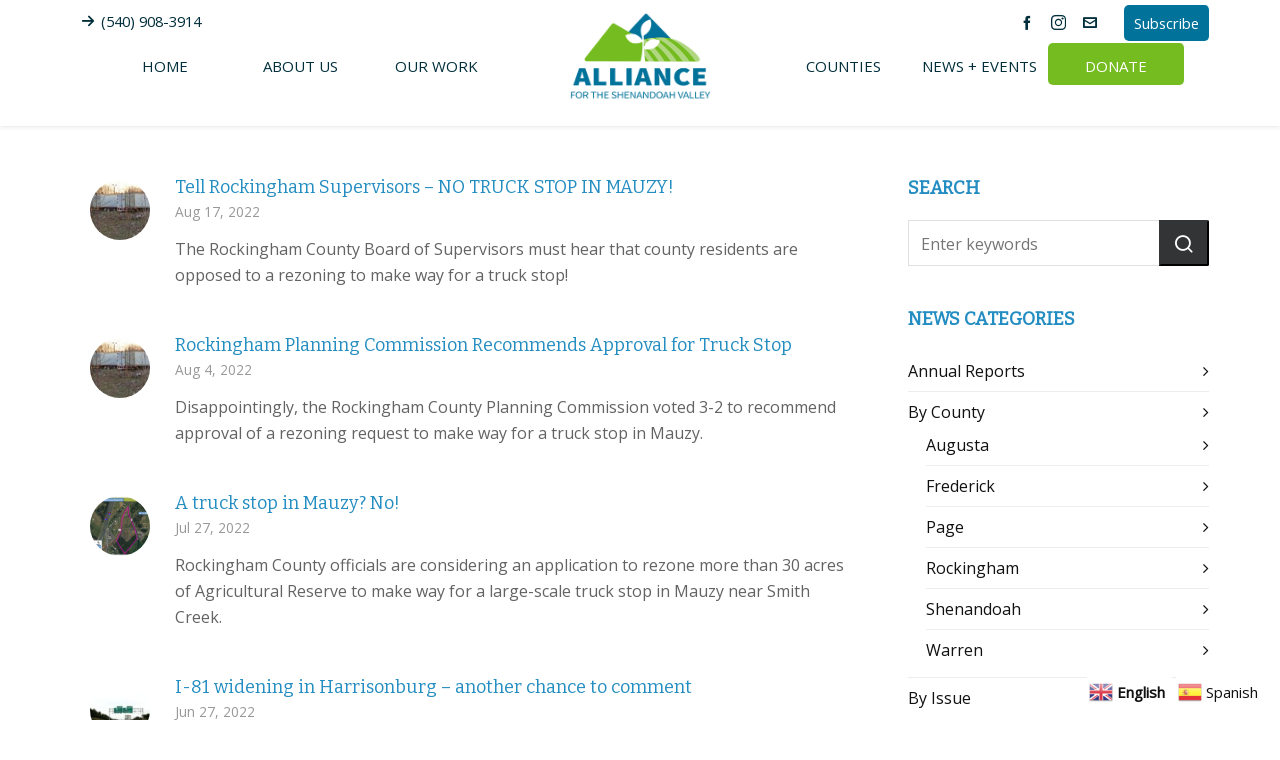

--- FILE ---
content_type: text/html; charset=UTF-8
request_url: https://shenandoahalliance.org/news/by-project/page/2/
body_size: 18652
content:




<!DOCTYPE HTML>
<html lang="en-US">

<head>
  <meta charset="UTF-8">
  <meta http-equiv="X-UA-Compatible" content="IE=edge">
  <link rel="profile" href="https://gmpg.org/xfn/11">
  <link rel="preload" href="https://shenandoahalliance.org/wp-content/themes/HighendWP/assets/css/fonts/source-sans.woff2" as="font" type="font/woff2" crossorigin><link rel="preload" href="https://shenandoahalliance.org/wp-content/themes/HighendWP/assets/css/fonts/source-sans-italic.woff2" as="font" type="font/woff2" crossorigin><link rel="preload" href="https://shenandoahalliance.org/wp-content/themes/HighendWP/assets/css/fonts/Museo500-Regular-webfont.woff2" as="font" type="font/woff2" crossorigin><link rel="preload" href="https://shenandoahalliance.org/wp-content/themes/HighendWP/assets/css/icons/fontawesome-webfont.woff2" as="font" type="font/woff2" crossorigin><link rel="preload" href="https://shenandoahalliance.org/wp-content/themes/HighendWP/assets/css/icons/Icomoon.woff2" as="font" type="font/woff2" crossorigin><link rel="preload" href="https://shenandoahalliance.org/wp-content/themes/HighendWP/assets/css/icons/hbicons.woff2" as="font" type="font/woff2" crossorigin><meta name='robots' content='index, follow, max-image-preview:large, max-snippet:-1, max-video-preview:-1' />
	<style>img:is([sizes="auto" i], [sizes^="auto," i]) { contain-intrinsic-size: 3000px 1500px }</style>
	<meta name="viewport" content="width=device-width, initial-scale=1, minimum-scale=1, maximum-scale=1, user-scalable=no" />
	<!-- This site is optimized with the Yoast SEO plugin v26.3 - https://yoast.com/wordpress/plugins/seo/ -->
	<title>By Project Archives - Page 2 of 6 - Alliance for the Shenandoah Valley</title>
	<link rel="canonical" href="https://shenandoahalliance.org/news/by-project/page/2/" />
	<link rel="prev" href="https://shenandoahalliance.org/news/by-project/" />
	<link rel="next" href="https://shenandoahalliance.org/news/by-project/page/3/" />
	<meta property="og:locale" content="en_US" />
	<meta property="og:type" content="article" />
	<meta property="og:title" content="By Project Archives - Page 2 of 6 - Alliance for the Shenandoah Valley" />
	<meta property="og:url" content="https://shenandoahalliance.org/news/by-project/" />
	<meta property="og:site_name" content="Alliance for the Shenandoah Valley" />
	<meta name="twitter:card" content="summary_large_image" />
	<script type="application/ld+json" class="yoast-schema-graph">{"@context":"https://schema.org","@graph":[{"@type":"CollectionPage","@id":"https://shenandoahalliance.org/news/by-project/","url":"https://shenandoahalliance.org/news/by-project/page/2/","name":"By Project Archives - Page 2 of 6 - Alliance for the Shenandoah Valley","isPartOf":{"@id":"https://shenandoahalliance.org/#website"},"primaryImageOfPage":{"@id":"https://shenandoahalliance.org/news/by-project/page/2/#primaryimage"},"image":{"@id":"https://shenandoahalliance.org/news/by-project/page/2/#primaryimage"},"thumbnailUrl":"https://shenandoahalliance.org/wp-content/uploads/2022/08/Pilot-trash2-scaled.jpg","breadcrumb":{"@id":"https://shenandoahalliance.org/news/by-project/page/2/#breadcrumb"},"inLanguage":"en-US"},{"@type":"ImageObject","inLanguage":"en-US","@id":"https://shenandoahalliance.org/news/by-project/page/2/#primaryimage","url":"https://shenandoahalliance.org/wp-content/uploads/2022/08/Pilot-trash2-scaled.jpg","contentUrl":"https://shenandoahalliance.org/wp-content/uploads/2022/08/Pilot-trash2-scaled.jpg","width":2560,"height":1266},{"@type":"BreadcrumbList","@id":"https://shenandoahalliance.org/news/by-project/page/2/#breadcrumb","itemListElement":[{"@type":"ListItem","position":1,"name":"Home","item":"https://shenandoahalliance.org/"},{"@type":"ListItem","position":2,"name":"By Project"}]},{"@type":"WebSite","@id":"https://shenandoahalliance.org/#website","url":"https://shenandoahalliance.org/","name":"Alliance for the Shenandoah Valley","description":"Preserving our land, water, and way of life","publisher":{"@id":"https://shenandoahalliance.org/#organization"},"potentialAction":[{"@type":"SearchAction","target":{"@type":"EntryPoint","urlTemplate":"https://shenandoahalliance.org/?s={search_term_string}"},"query-input":{"@type":"PropertyValueSpecification","valueRequired":true,"valueName":"search_term_string"}}],"inLanguage":"en-US"},{"@type":"Organization","@id":"https://shenandoahalliance.org/#organization","name":"Alliance for the Shenandoah Valley","url":"https://shenandoahalliance.org/","logo":{"@type":"ImageObject","inLanguage":"en-US","@id":"https://shenandoahalliance.org/#/schema/logo/image/","url":"https://shenandoahalliance.org/wp-content/uploads/2018/07/TheAlliance_LogoTagline-Two-Color-e1530558159669.png","contentUrl":"https://shenandoahalliance.org/wp-content/uploads/2018/07/TheAlliance_LogoTagline-Two-Color-e1530558159669.png","width":500,"height":400,"caption":"Alliance for the Shenandoah Valley"},"image":{"@id":"https://shenandoahalliance.org/#/schema/logo/image/"},"sameAs":["https://www.facebook.com/ShenandoahValleyNetwork/","https://www.instagram.com/shenandoahalliance/"]}]}</script>
	<!-- / Yoast SEO plugin. -->


<link rel="alternate" type="application/rss+xml" title="Alliance for the Shenandoah Valley &raquo; Feed" href="https://shenandoahalliance.org/feed/" />
<link rel="alternate" type="application/rss+xml" title="Alliance for the Shenandoah Valley &raquo; Comments Feed" href="https://shenandoahalliance.org/comments/feed/" />
<link rel="alternate" type="text/calendar" title="Alliance for the Shenandoah Valley &raquo; iCal Feed" href="https://shenandoahalliance.org/events/?ical=1" />
<link rel="alternate" type="application/rss+xml" title="Alliance for the Shenandoah Valley &raquo; By Project Category Feed" href="https://shenandoahalliance.org/news/by-project/feed/" />
		<!-- This site uses the Google Analytics by MonsterInsights plugin v9.9.0 - Using Analytics tracking - https://www.monsterinsights.com/ -->
							<script src="//www.googletagmanager.com/gtag/js?id=G-8LLWDSXTPX"  data-cfasync="false" data-wpfc-render="false" type="text/javascript" async></script>
			<script data-cfasync="false" data-wpfc-render="false" type="text/javascript">
				var mi_version = '9.9.0';
				var mi_track_user = true;
				var mi_no_track_reason = '';
								var MonsterInsightsDefaultLocations = {"page_location":"https:\/\/shenandoahalliance.org\/news\/by-project\/page\/2\/"};
								if ( typeof MonsterInsightsPrivacyGuardFilter === 'function' ) {
					var MonsterInsightsLocations = (typeof MonsterInsightsExcludeQuery === 'object') ? MonsterInsightsPrivacyGuardFilter( MonsterInsightsExcludeQuery ) : MonsterInsightsPrivacyGuardFilter( MonsterInsightsDefaultLocations );
				} else {
					var MonsterInsightsLocations = (typeof MonsterInsightsExcludeQuery === 'object') ? MonsterInsightsExcludeQuery : MonsterInsightsDefaultLocations;
				}

								var disableStrs = [
										'ga-disable-G-8LLWDSXTPX',
									];

				/* Function to detect opted out users */
				function __gtagTrackerIsOptedOut() {
					for (var index = 0; index < disableStrs.length; index++) {
						if (document.cookie.indexOf(disableStrs[index] + '=true') > -1) {
							return true;
						}
					}

					return false;
				}

				/* Disable tracking if the opt-out cookie exists. */
				if (__gtagTrackerIsOptedOut()) {
					for (var index = 0; index < disableStrs.length; index++) {
						window[disableStrs[index]] = true;
					}
				}

				/* Opt-out function */
				function __gtagTrackerOptout() {
					for (var index = 0; index < disableStrs.length; index++) {
						document.cookie = disableStrs[index] + '=true; expires=Thu, 31 Dec 2099 23:59:59 UTC; path=/';
						window[disableStrs[index]] = true;
					}
				}

				if ('undefined' === typeof gaOptout) {
					function gaOptout() {
						__gtagTrackerOptout();
					}
				}
								window.dataLayer = window.dataLayer || [];

				window.MonsterInsightsDualTracker = {
					helpers: {},
					trackers: {},
				};
				if (mi_track_user) {
					function __gtagDataLayer() {
						dataLayer.push(arguments);
					}

					function __gtagTracker(type, name, parameters) {
						if (!parameters) {
							parameters = {};
						}

						if (parameters.send_to) {
							__gtagDataLayer.apply(null, arguments);
							return;
						}

						if (type === 'event') {
														parameters.send_to = monsterinsights_frontend.v4_id;
							var hookName = name;
							if (typeof parameters['event_category'] !== 'undefined') {
								hookName = parameters['event_category'] + ':' + name;
							}

							if (typeof MonsterInsightsDualTracker.trackers[hookName] !== 'undefined') {
								MonsterInsightsDualTracker.trackers[hookName](parameters);
							} else {
								__gtagDataLayer('event', name, parameters);
							}
							
						} else {
							__gtagDataLayer.apply(null, arguments);
						}
					}

					__gtagTracker('js', new Date());
					__gtagTracker('set', {
						'developer_id.dZGIzZG': true,
											});
					if ( MonsterInsightsLocations.page_location ) {
						__gtagTracker('set', MonsterInsightsLocations);
					}
										__gtagTracker('config', 'G-8LLWDSXTPX', {"forceSSL":"true"} );
										window.gtag = __gtagTracker;										(function () {
						/* https://developers.google.com/analytics/devguides/collection/analyticsjs/ */
						/* ga and __gaTracker compatibility shim. */
						var noopfn = function () {
							return null;
						};
						var newtracker = function () {
							return new Tracker();
						};
						var Tracker = function () {
							return null;
						};
						var p = Tracker.prototype;
						p.get = noopfn;
						p.set = noopfn;
						p.send = function () {
							var args = Array.prototype.slice.call(arguments);
							args.unshift('send');
							__gaTracker.apply(null, args);
						};
						var __gaTracker = function () {
							var len = arguments.length;
							if (len === 0) {
								return;
							}
							var f = arguments[len - 1];
							if (typeof f !== 'object' || f === null || typeof f.hitCallback !== 'function') {
								if ('send' === arguments[0]) {
									var hitConverted, hitObject = false, action;
									if ('event' === arguments[1]) {
										if ('undefined' !== typeof arguments[3]) {
											hitObject = {
												'eventAction': arguments[3],
												'eventCategory': arguments[2],
												'eventLabel': arguments[4],
												'value': arguments[5] ? arguments[5] : 1,
											}
										}
									}
									if ('pageview' === arguments[1]) {
										if ('undefined' !== typeof arguments[2]) {
											hitObject = {
												'eventAction': 'page_view',
												'page_path': arguments[2],
											}
										}
									}
									if (typeof arguments[2] === 'object') {
										hitObject = arguments[2];
									}
									if (typeof arguments[5] === 'object') {
										Object.assign(hitObject, arguments[5]);
									}
									if ('undefined' !== typeof arguments[1].hitType) {
										hitObject = arguments[1];
										if ('pageview' === hitObject.hitType) {
											hitObject.eventAction = 'page_view';
										}
									}
									if (hitObject) {
										action = 'timing' === arguments[1].hitType ? 'timing_complete' : hitObject.eventAction;
										hitConverted = mapArgs(hitObject);
										__gtagTracker('event', action, hitConverted);
									}
								}
								return;
							}

							function mapArgs(args) {
								var arg, hit = {};
								var gaMap = {
									'eventCategory': 'event_category',
									'eventAction': 'event_action',
									'eventLabel': 'event_label',
									'eventValue': 'event_value',
									'nonInteraction': 'non_interaction',
									'timingCategory': 'event_category',
									'timingVar': 'name',
									'timingValue': 'value',
									'timingLabel': 'event_label',
									'page': 'page_path',
									'location': 'page_location',
									'title': 'page_title',
									'referrer' : 'page_referrer',
								};
								for (arg in args) {
																		if (!(!args.hasOwnProperty(arg) || !gaMap.hasOwnProperty(arg))) {
										hit[gaMap[arg]] = args[arg];
									} else {
										hit[arg] = args[arg];
									}
								}
								return hit;
							}

							try {
								f.hitCallback();
							} catch (ex) {
							}
						};
						__gaTracker.create = newtracker;
						__gaTracker.getByName = newtracker;
						__gaTracker.getAll = function () {
							return [];
						};
						__gaTracker.remove = noopfn;
						__gaTracker.loaded = true;
						window['__gaTracker'] = __gaTracker;
					})();
									} else {
										console.log("");
					(function () {
						function __gtagTracker() {
							return null;
						}

						window['__gtagTracker'] = __gtagTracker;
						window['gtag'] = __gtagTracker;
					})();
									}
			</script>
			
							<!-- / Google Analytics by MonsterInsights -->
		<link rel='stylesheet' id='wp-block-library-css' href='https://shenandoahalliance.org/wp-includes/css/dist/block-library/style.min.css?ver=6.8.3' type='text/css' media='all' />
<style id='classic-theme-styles-inline-css' type='text/css'>
/*! This file is auto-generated */
.wp-block-button__link{color:#fff;background-color:#32373c;border-radius:9999px;box-shadow:none;text-decoration:none;padding:calc(.667em + 2px) calc(1.333em + 2px);font-size:1.125em}.wp-block-file__button{background:#32373c;color:#fff;text-decoration:none}
</style>
<style id='global-styles-inline-css' type='text/css'>
:root{--wp--preset--aspect-ratio--square: 1;--wp--preset--aspect-ratio--4-3: 4/3;--wp--preset--aspect-ratio--3-4: 3/4;--wp--preset--aspect-ratio--3-2: 3/2;--wp--preset--aspect-ratio--2-3: 2/3;--wp--preset--aspect-ratio--16-9: 16/9;--wp--preset--aspect-ratio--9-16: 9/16;--wp--preset--color--black: #000000;--wp--preset--color--cyan-bluish-gray: #abb8c3;--wp--preset--color--white: #ffffff;--wp--preset--color--pale-pink: #f78da7;--wp--preset--color--vivid-red: #cf2e2e;--wp--preset--color--luminous-vivid-orange: #ff6900;--wp--preset--color--luminous-vivid-amber: #fcb900;--wp--preset--color--light-green-cyan: #7bdcb5;--wp--preset--color--vivid-green-cyan: #00d084;--wp--preset--color--pale-cyan-blue: #8ed1fc;--wp--preset--color--vivid-cyan-blue: #0693e3;--wp--preset--color--vivid-purple: #9b51e0;--wp--preset--gradient--vivid-cyan-blue-to-vivid-purple: linear-gradient(135deg,rgba(6,147,227,1) 0%,rgb(155,81,224) 100%);--wp--preset--gradient--light-green-cyan-to-vivid-green-cyan: linear-gradient(135deg,rgb(122,220,180) 0%,rgb(0,208,130) 100%);--wp--preset--gradient--luminous-vivid-amber-to-luminous-vivid-orange: linear-gradient(135deg,rgba(252,185,0,1) 0%,rgba(255,105,0,1) 100%);--wp--preset--gradient--luminous-vivid-orange-to-vivid-red: linear-gradient(135deg,rgba(255,105,0,1) 0%,rgb(207,46,46) 100%);--wp--preset--gradient--very-light-gray-to-cyan-bluish-gray: linear-gradient(135deg,rgb(238,238,238) 0%,rgb(169,184,195) 100%);--wp--preset--gradient--cool-to-warm-spectrum: linear-gradient(135deg,rgb(74,234,220) 0%,rgb(151,120,209) 20%,rgb(207,42,186) 40%,rgb(238,44,130) 60%,rgb(251,105,98) 80%,rgb(254,248,76) 100%);--wp--preset--gradient--blush-light-purple: linear-gradient(135deg,rgb(255,206,236) 0%,rgb(152,150,240) 100%);--wp--preset--gradient--blush-bordeaux: linear-gradient(135deg,rgb(254,205,165) 0%,rgb(254,45,45) 50%,rgb(107,0,62) 100%);--wp--preset--gradient--luminous-dusk: linear-gradient(135deg,rgb(255,203,112) 0%,rgb(199,81,192) 50%,rgb(65,88,208) 100%);--wp--preset--gradient--pale-ocean: linear-gradient(135deg,rgb(255,245,203) 0%,rgb(182,227,212) 50%,rgb(51,167,181) 100%);--wp--preset--gradient--electric-grass: linear-gradient(135deg,rgb(202,248,128) 0%,rgb(113,206,126) 100%);--wp--preset--gradient--midnight: linear-gradient(135deg,rgb(2,3,129) 0%,rgb(40,116,252) 100%);--wp--preset--font-size--small: 13px;--wp--preset--font-size--medium: 20px;--wp--preset--font-size--large: 36px;--wp--preset--font-size--x-large: 42px;--wp--preset--spacing--20: 0.44rem;--wp--preset--spacing--30: 0.67rem;--wp--preset--spacing--40: 1rem;--wp--preset--spacing--50: 1.5rem;--wp--preset--spacing--60: 2.25rem;--wp--preset--spacing--70: 3.38rem;--wp--preset--spacing--80: 5.06rem;--wp--preset--shadow--natural: 6px 6px 9px rgba(0, 0, 0, 0.2);--wp--preset--shadow--deep: 12px 12px 50px rgba(0, 0, 0, 0.4);--wp--preset--shadow--sharp: 6px 6px 0px rgba(0, 0, 0, 0.2);--wp--preset--shadow--outlined: 6px 6px 0px -3px rgba(255, 255, 255, 1), 6px 6px rgba(0, 0, 0, 1);--wp--preset--shadow--crisp: 6px 6px 0px rgba(0, 0, 0, 1);}:where(.is-layout-flex){gap: 0.5em;}:where(.is-layout-grid){gap: 0.5em;}body .is-layout-flex{display: flex;}.is-layout-flex{flex-wrap: wrap;align-items: center;}.is-layout-flex > :is(*, div){margin: 0;}body .is-layout-grid{display: grid;}.is-layout-grid > :is(*, div){margin: 0;}:where(.wp-block-columns.is-layout-flex){gap: 2em;}:where(.wp-block-columns.is-layout-grid){gap: 2em;}:where(.wp-block-post-template.is-layout-flex){gap: 1.25em;}:where(.wp-block-post-template.is-layout-grid){gap: 1.25em;}.has-black-color{color: var(--wp--preset--color--black) !important;}.has-cyan-bluish-gray-color{color: var(--wp--preset--color--cyan-bluish-gray) !important;}.has-white-color{color: var(--wp--preset--color--white) !important;}.has-pale-pink-color{color: var(--wp--preset--color--pale-pink) !important;}.has-vivid-red-color{color: var(--wp--preset--color--vivid-red) !important;}.has-luminous-vivid-orange-color{color: var(--wp--preset--color--luminous-vivid-orange) !important;}.has-luminous-vivid-amber-color{color: var(--wp--preset--color--luminous-vivid-amber) !important;}.has-light-green-cyan-color{color: var(--wp--preset--color--light-green-cyan) !important;}.has-vivid-green-cyan-color{color: var(--wp--preset--color--vivid-green-cyan) !important;}.has-pale-cyan-blue-color{color: var(--wp--preset--color--pale-cyan-blue) !important;}.has-vivid-cyan-blue-color{color: var(--wp--preset--color--vivid-cyan-blue) !important;}.has-vivid-purple-color{color: var(--wp--preset--color--vivid-purple) !important;}.has-black-background-color{background-color: var(--wp--preset--color--black) !important;}.has-cyan-bluish-gray-background-color{background-color: var(--wp--preset--color--cyan-bluish-gray) !important;}.has-white-background-color{background-color: var(--wp--preset--color--white) !important;}.has-pale-pink-background-color{background-color: var(--wp--preset--color--pale-pink) !important;}.has-vivid-red-background-color{background-color: var(--wp--preset--color--vivid-red) !important;}.has-luminous-vivid-orange-background-color{background-color: var(--wp--preset--color--luminous-vivid-orange) !important;}.has-luminous-vivid-amber-background-color{background-color: var(--wp--preset--color--luminous-vivid-amber) !important;}.has-light-green-cyan-background-color{background-color: var(--wp--preset--color--light-green-cyan) !important;}.has-vivid-green-cyan-background-color{background-color: var(--wp--preset--color--vivid-green-cyan) !important;}.has-pale-cyan-blue-background-color{background-color: var(--wp--preset--color--pale-cyan-blue) !important;}.has-vivid-cyan-blue-background-color{background-color: var(--wp--preset--color--vivid-cyan-blue) !important;}.has-vivid-purple-background-color{background-color: var(--wp--preset--color--vivid-purple) !important;}.has-black-border-color{border-color: var(--wp--preset--color--black) !important;}.has-cyan-bluish-gray-border-color{border-color: var(--wp--preset--color--cyan-bluish-gray) !important;}.has-white-border-color{border-color: var(--wp--preset--color--white) !important;}.has-pale-pink-border-color{border-color: var(--wp--preset--color--pale-pink) !important;}.has-vivid-red-border-color{border-color: var(--wp--preset--color--vivid-red) !important;}.has-luminous-vivid-orange-border-color{border-color: var(--wp--preset--color--luminous-vivid-orange) !important;}.has-luminous-vivid-amber-border-color{border-color: var(--wp--preset--color--luminous-vivid-amber) !important;}.has-light-green-cyan-border-color{border-color: var(--wp--preset--color--light-green-cyan) !important;}.has-vivid-green-cyan-border-color{border-color: var(--wp--preset--color--vivid-green-cyan) !important;}.has-pale-cyan-blue-border-color{border-color: var(--wp--preset--color--pale-cyan-blue) !important;}.has-vivid-cyan-blue-border-color{border-color: var(--wp--preset--color--vivid-cyan-blue) !important;}.has-vivid-purple-border-color{border-color: var(--wp--preset--color--vivid-purple) !important;}.has-vivid-cyan-blue-to-vivid-purple-gradient-background{background: var(--wp--preset--gradient--vivid-cyan-blue-to-vivid-purple) !important;}.has-light-green-cyan-to-vivid-green-cyan-gradient-background{background: var(--wp--preset--gradient--light-green-cyan-to-vivid-green-cyan) !important;}.has-luminous-vivid-amber-to-luminous-vivid-orange-gradient-background{background: var(--wp--preset--gradient--luminous-vivid-amber-to-luminous-vivid-orange) !important;}.has-luminous-vivid-orange-to-vivid-red-gradient-background{background: var(--wp--preset--gradient--luminous-vivid-orange-to-vivid-red) !important;}.has-very-light-gray-to-cyan-bluish-gray-gradient-background{background: var(--wp--preset--gradient--very-light-gray-to-cyan-bluish-gray) !important;}.has-cool-to-warm-spectrum-gradient-background{background: var(--wp--preset--gradient--cool-to-warm-spectrum) !important;}.has-blush-light-purple-gradient-background{background: var(--wp--preset--gradient--blush-light-purple) !important;}.has-blush-bordeaux-gradient-background{background: var(--wp--preset--gradient--blush-bordeaux) !important;}.has-luminous-dusk-gradient-background{background: var(--wp--preset--gradient--luminous-dusk) !important;}.has-pale-ocean-gradient-background{background: var(--wp--preset--gradient--pale-ocean) !important;}.has-electric-grass-gradient-background{background: var(--wp--preset--gradient--electric-grass) !important;}.has-midnight-gradient-background{background: var(--wp--preset--gradient--midnight) !important;}.has-small-font-size{font-size: var(--wp--preset--font-size--small) !important;}.has-medium-font-size{font-size: var(--wp--preset--font-size--medium) !important;}.has-large-font-size{font-size: var(--wp--preset--font-size--large) !important;}.has-x-large-font-size{font-size: var(--wp--preset--font-size--x-large) !important;}
:where(.wp-block-post-template.is-layout-flex){gap: 1.25em;}:where(.wp-block-post-template.is-layout-grid){gap: 1.25em;}
:where(.wp-block-columns.is-layout-flex){gap: 2em;}:where(.wp-block-columns.is-layout-grid){gap: 2em;}
:root :where(.wp-block-pullquote){font-size: 1.5em;line-height: 1.6;}
</style>
<link rel='stylesheet' id='contact-form-7-css' href='https://shenandoahalliance.org/wp-content/plugins/contact-form-7/includes/css/styles.css?ver=6.1.3' type='text/css' media='all' />
<link rel='stylesheet' id='highend-parent-style-css' href='https://shenandoahalliance.org/wp-content/themes/HighendWP/style.css?ver=6.8.3' type='text/css' media='all' />
<link rel='stylesheet' id='highend-child-style-css' href='https://shenandoahalliance.org/wp-content/themes/shenandoah-alliance/style.css?ver=6.8.3' type='text/css' media='all' />
<link rel='stylesheet' id='highend-style-css' href='https://shenandoahalliance.org/wp-content/themes/HighendWP/style.css?ver=4.2.7' type='text/css' media='all' />
<link rel='stylesheet' id='highend_responsive-css' href='https://shenandoahalliance.org/wp-content/themes/HighendWP/assets/css/responsive.css?ver=4.2.7' type='text/css' media='all' />
<link rel='stylesheet' id='highend_icomoon-css' href='https://shenandoahalliance.org/wp-content/themes/HighendWP/assets/css/icons.css?ver=4.2.7' type='text/css' media='all' />
<link rel='stylesheet' id='highend_dynamic_styles-css' href='https://shenandoahalliance.org/wp-content/uploads/highend/dynamic-styles.css?ver=1748458232' type='text/css' media='all' />
<link rel='stylesheet' id='js_composer_front-css' href='https://shenandoahalliance.org/wp-content/plugins/js_composer/assets/css/js_composer.min.css?ver=8.7.1' type='text/css' media='all' />
<script type="text/javascript" src="https://shenandoahalliance.org/wp-content/plugins/google-analytics-for-wordpress/assets/js/frontend-gtag.min.js?ver=9.9.0" id="monsterinsights-frontend-script-js" async="async" data-wp-strategy="async"></script>
<script data-cfasync="false" data-wpfc-render="false" type="text/javascript" id='monsterinsights-frontend-script-js-extra'>/* <![CDATA[ */
var monsterinsights_frontend = {"js_events_tracking":"true","download_extensions":"doc,pdf,ppt,zip,xls,docx,pptx,xlsx","inbound_paths":"[]","home_url":"https:\/\/shenandoahalliance.org","hash_tracking":"false","v4_id":"G-8LLWDSXTPX"};/* ]]> */
</script>
<script type="text/javascript" src="https://shenandoahalliance.org/wp-includes/js/jquery/jquery.min.js?ver=3.7.1" id="jquery-core-js"></script>
<script type="text/javascript" src="https://shenandoahalliance.org/wp-includes/js/jquery/jquery-migrate.min.js?ver=3.4.1" id="jquery-migrate-js"></script>
<script type="text/javascript" src="//shenandoahalliance.org/wp-content/plugins/revslider/sr6/assets/js/rbtools.min.js?ver=6.7.38" async id="tp-tools-js"></script>
<script type="text/javascript" src="//shenandoahalliance.org/wp-content/plugins/revslider/sr6/assets/js/rs6.min.js?ver=6.7.38" async id="revmin-js"></script>
<script></script><link rel="https://api.w.org/" href="https://shenandoahalliance.org/wp-json/" /><link rel="alternate" title="JSON" type="application/json" href="https://shenandoahalliance.org/wp-json/wp/v2/categories/50" /><link rel="EditURI" type="application/rsd+xml" title="RSD" href="https://shenandoahalliance.org/xmlrpc.php?rsd" />

<meta name="tec-api-version" content="v1"><meta name="tec-api-origin" content="https://shenandoahalliance.org"><link rel="alternate" href="https://shenandoahalliance.org/wp-json/tribe/events/v1/" /><meta name="theme-color" content="#248dc1"/>			<style type="text/css">
			body {
                        --he-font-size: 16px;
                        --he-font: "Open Sans";
                        font-size: 16px;
						line-height: 26px;
						letter-spacing: 0px;
						font-weight: normal;
                    }#hb-side-menu li a, #main-nav ul.sub-menu li a, #main-nav ul.sub-menu ul li a, #main-nav, #main-nav li a, .light-menu-dropdown #main-nav > li.megamenu > ul.sub-menu > li > a, #main-nav > li.megamenu > ul.sub-menu > li > a {
						font-family: "Open Sans", sans-serif;
						font-size: 15px;
						letter-spacing: 0px;
						font-weight: normal;
						text-transform: uppercase;
					}#main-nav ul.sub-menu li a, #hb-side-menu ul.sub-menu li a, #main-nav ul.sub-menu ul li a, ul.sub-menu .widget-item h4, #main-nav > li.megamenu > ul.sub-menu > li > a #main-nav > li.megamenu > ul.sub-menu > li > a, #main-nav > li.megamenu > ul.sub-menu > li > a {
						font-family: "Open Sans", sans-serif;
						font-size: 15px;
						letter-spacing: 0px;
						font-weight: ;
						text-transform: none;
					}#copyright-wrapper, #copyright-wrapper a {
						font-family: "Open Sans", sans-serif;
						font-size: 12px;
						line-height: 22px;
						letter-spacing: 0px;
						font-weight: ;
					}h1, .single article h1.title, #hb-page-title .light-text h1, #hb-page-title .dark-text h1 {
						font-family: "Bitter", sans-serif;
						font-size: 40px;
						line-height: 36px;
						letter-spacing: 0px;
						font-weight: ;
					}h2, #hb-page-title h2, .post-content h2.title {
						font-family: "Bitter", sans-serif;
						font-size: 24px;
						line-height: 30px;
						letter-spacing: 0px;
						font-weight: ;
					}h3, h3.title-class, .hb-callout-box h3, .hb-gal-standard-description h3 {
						font-family: "Bitter", sans-serif;
						font-size: 20px;
						line-height: 26px;
						letter-spacing: 0px;
						font-weight: ;
					}h4, .widget-item h4, #respond h3, .content-box h4, .feature-box h4.bold {
						font-family: "Bitter", sans-serif;
						font-size: 18px;
						line-height: 24px;
						letter-spacing: 0px;
						font-weight: ;
					}h5, #comments h5, #respond h5, .testimonial-author h5 {
						font-family: "ABeeZee", sans-serif;
						font-size: 16px;
						line-height: 22px;
						letter-spacing: 0px;
						font-weight: ;
					}h6, h6.special {
						font-family: "Bitter", sans-serif;
						font-size: 16px;
						line-height: 22px;
						letter-spacing: 0px;
						font-weight: ;
					}#pre-footer-area {
						font-family: "Open Sans", sans-serif;
						font-size: 24px;
						line-height: 22px;
						letter-spacing: 0px;
						font-weight: ;
					}h1.modern,h2.modern,h3.modern,h4.modern,h5.modern,h6.modern {
						font-family: "Bitter", sans-serif;
						letter-spacing: 0px;
						font-weight: ;
						text-transform: none;
					}			</style>
			<meta name="generator" content="Powered by WPBakery Page Builder - drag and drop page builder for WordPress."/>
<meta name="generator" content="Powered by Slider Revolution 6.7.38 - responsive, Mobile-Friendly Slider Plugin for WordPress with comfortable drag and drop interface." />
<script type="text/javascript">
    (function(c,l,a,r,i,t,y){
        c[a]=c[a]||function(){(c[a].q=c[a].q||[]).push(arguments)};
        t=l.createElement(r);t.async=1;t.src="https://www.clarity.ms/tag/"+i;
        y=l.getElementsByTagName(r)[0];y.parentNode.insertBefore(t,y);
    })(window, document, "clarity", "script", "kg55ppysw1");
</script><link rel="icon" href="https://shenandoahalliance.org/wp-content/uploads/2018/07/TheAlliance_Logo-100x100.png" sizes="32x32" />
<link rel="icon" href="https://shenandoahalliance.org/wp-content/uploads/2018/07/TheAlliance_Logo.png" sizes="192x192" />
<link rel="apple-touch-icon" href="https://shenandoahalliance.org/wp-content/uploads/2018/07/TheAlliance_Logo.png" />
<meta name="msapplication-TileImage" content="https://shenandoahalliance.org/wp-content/uploads/2018/07/TheAlliance_Logo.png" />
<script>function setREVStartSize(e){
			//window.requestAnimationFrame(function() {
				window.RSIW = window.RSIW===undefined ? window.innerWidth : window.RSIW;
				window.RSIH = window.RSIH===undefined ? window.innerHeight : window.RSIH;
				try {
					var pw = document.getElementById(e.c).parentNode.offsetWidth,
						newh;
					pw = pw===0 || isNaN(pw) || (e.l=="fullwidth" || e.layout=="fullwidth") ? window.RSIW : pw;
					e.tabw = e.tabw===undefined ? 0 : parseInt(e.tabw);
					e.thumbw = e.thumbw===undefined ? 0 : parseInt(e.thumbw);
					e.tabh = e.tabh===undefined ? 0 : parseInt(e.tabh);
					e.thumbh = e.thumbh===undefined ? 0 : parseInt(e.thumbh);
					e.tabhide = e.tabhide===undefined ? 0 : parseInt(e.tabhide);
					e.thumbhide = e.thumbhide===undefined ? 0 : parseInt(e.thumbhide);
					e.mh = e.mh===undefined || e.mh=="" || e.mh==="auto" ? 0 : parseInt(e.mh,0);
					if(e.layout==="fullscreen" || e.l==="fullscreen")
						newh = Math.max(e.mh,window.RSIH);
					else{
						e.gw = Array.isArray(e.gw) ? e.gw : [e.gw];
						for (var i in e.rl) if (e.gw[i]===undefined || e.gw[i]===0) e.gw[i] = e.gw[i-1];
						e.gh = e.el===undefined || e.el==="" || (Array.isArray(e.el) && e.el.length==0)? e.gh : e.el;
						e.gh = Array.isArray(e.gh) ? e.gh : [e.gh];
						for (var i in e.rl) if (e.gh[i]===undefined || e.gh[i]===0) e.gh[i] = e.gh[i-1];
											
						var nl = new Array(e.rl.length),
							ix = 0,
							sl;
						e.tabw = e.tabhide>=pw ? 0 : e.tabw;
						e.thumbw = e.thumbhide>=pw ? 0 : e.thumbw;
						e.tabh = e.tabhide>=pw ? 0 : e.tabh;
						e.thumbh = e.thumbhide>=pw ? 0 : e.thumbh;
						for (var i in e.rl) nl[i] = e.rl[i]<window.RSIW ? 0 : e.rl[i];
						sl = nl[0];
						for (var i in nl) if (sl>nl[i] && nl[i]>0) { sl = nl[i]; ix=i;}
						var m = pw>(e.gw[ix]+e.tabw+e.thumbw) ? 1 : (pw-(e.tabw+e.thumbw)) / (e.gw[ix]);
						newh =  (e.gh[ix] * m) + (e.tabh + e.thumbh);
					}
					var el = document.getElementById(e.c);
					if (el!==null && el) el.style.height = newh+"px";
					el = document.getElementById(e.c+"_wrapper");
					if (el!==null && el) {
						el.style.height = newh+"px";
						el.style.display = "block";
					}
				} catch(e){
					console.log("Failure at Presize of Slider:" + e)
				}
			//});
		  };</script>
		<style type="text/css" id="wp-custom-css">
			/* Footer */
#pre-footer-area .hb-large-button.hb-button {
    color: #ffffff !important;
}
input#s {
    color: #000 !important;
}
/* Custom Styles for the author page/listing */
.archive .author-box {
    margin-top: 0;
    border: 1px solid #e4e4e4;
    border-left: 3px solid #74bc1f;
}
.archive.author .hb-main-content .hb-separator:before{
	content:'Posts by this author:';
	border-bottom:1px solid #e4e4e4;
	display:block;
	margin-bottom:20px;
	text-transform:uppercase;align-content
}
.archive.author .hb-separator.extra-space {
margin-bottom:50px;
}

hr{
	border-bottom: 1px solid #e4e4e4;
	width: 100%;
}

/** CTA */
.cta-newletter{
	padding: 30px;
	background-color: #ebebeb !important;
}

.cta-newletter .cta-newletter-inner{
	max-width: 100%;
	width: 1240px;
	margin: 0 auto;
	display: flex;
	flex-wrap: wrap;
  align-items: center;
}
.cta-newletter-inner .cta-col-left,
.cta-newletter-inner .cta-col-right{
	width: 50%;
	text-align: center;
}

.cta-button-group{
	margin-top: 30px;
}

@media (max-width: 600px){
	.cta-newletter-inner .cta-col-left,
.cta-newletter-inner .cta-col-right{
	width: 100%;

}
	.cta-newletter-inner .cta-col-right{
		margin-top: 30px;
	}
}

.fat-cta-all-new a{
	display: inline-block;
	display: inline-block;
    padding: 8px 20px;
    background-color: #58b7d7;
    border-radius: 4px;
    color: #fff;
}

.single-tdp_county .fat-cta-all-new{
	text-align: center;
	margin-bottom: 45px;
}

.pre-footer-two-col .container{
	display: flex;
	flex-wrap: wrap;
}

.pre-footer-two-col .container .pre-footer-left,
.pre-footer-two-col .container .pre-footer-right{
	width: 50%;
	margin-top: 10px;
	margin-bottom: 10px;
}

@media (max-width:600px){
	.pre-footer-two-col .container .pre-footer-left,
	.pre-footer-two-col .container .pre-footer-right{
		width: 100%;
	}
	
	span.pre-footer-text{
		display: block;
	}
}

ul.social-icons { display: flex; align-items: center; justify-content: start; flex-wrap: wrap; list-style-type: none; }		</style>
				<meta name="facebook-domain-verification" content="uklwscwy5dfhgwkos7fntw2aqpxie8" />
	 <noscript><style> .wpb_animate_when_almost_visible { opacity: 1; }</style></noscript></head>

<body class="archive paged category category-by-project category-50 wp-embed-responsive paged-2 category-paged-2 wp-theme-HighendWP wp-child-theme-shenandoah-alliance tribe-no-js page-template-alliance-for-the-shenandoah-valley hb-stretched-layout hb-alt-sidebar highend-prettyphoto wpb-js-composer js-comp-ver-8.7.1 vc_responsive" itemscope="itemscope" itemtype="https://schema.org/WebPage">


<div id="mobile-menu-wrap"><div class="hb-top-holder"></div><a class="mobile-menu-close"><i class="hb-icon-x"></i></a><nav id="mobile-menu" class="clearfix interactive"><div class="menu-main-container"><ul id="menu-main" class="menu-main-menu-container"><li id="menu-item-173" class="menu-item menu-item-type-custom menu-item-object-custom menu-item-173"><a href="/">Home</a></li>
<li id="menu-item-161" class="menu-item menu-item-type-post_type menu-item-object-page menu-item-has-children menu-item-161"><a href="https://shenandoahalliance.org/who-we-are/">About Us</a>
<ul class="sub-menu">
	<li id="menu-item-163" class="menu-item menu-item-type-post_type menu-item-object-page menu-item-163"><a href="https://shenandoahalliance.org/who-we-are/">Who We Are</a></li>
	<li id="menu-item-160" class="menu-item menu-item-type-post_type menu-item-object-page menu-item-160"><a href="https://shenandoahalliance.org/staff/">Staff</a></li>
	<li id="menu-item-159" class="menu-item menu-item-type-post_type menu-item-object-page menu-item-159"><a href="https://shenandoahalliance.org/board-of-directors/">Board of Directors</a></li>
	<li id="menu-item-1553" class="menu-item menu-item-type-post_type menu-item-object-page menu-item-1553"><a href="https://shenandoahalliance.org/our-history/">Our History</a></li>
	<li id="menu-item-3628" class="menu-item menu-item-type-post_type menu-item-object-page menu-item-3628"><a href="https://shenandoahalliance.org/annual-reports/">Annual Reports</a></li>
	<li id="menu-item-2496" class="menu-item menu-item-type-post_type menu-item-object-page menu-item-2496"><a href="https://shenandoahalliance.org/join-our-team/">Join Our Team!</a></li>
</ul>
</li>
<li id="menu-item-165" class="menu-item menu-item-type-custom menu-item-object-custom menu-item-has-children menu-item-165"><a href="#ourwork-placeholder">Our Work</a>
<ul class="sub-menu">
	<li id="menu-item-292" class="menu-item menu-item-type-post_type menu-item-object-tdp_issue menu-item-292"><a href="https://shenandoahalliance.org/issue/land-use-and-transportation/">Land Use and Transportation</a></li>
	<li id="menu-item-6665" class="menu-item menu-item-type-post_type menu-item-object-tdp_issue menu-item-6665"><a href="https://shenandoahalliance.org/issue/conservation-and-agriculture/">Conservation and Agriculture</a></li>
	<li id="menu-item-293" class="menu-item menu-item-type-post_type menu-item-object-tdp_issue menu-item-293"><a href="https://shenandoahalliance.org/issue/clean-water/">Clean Water</a></li>
	<li id="menu-item-291" class="menu-item menu-item-type-post_type menu-item-object-tdp_issue menu-item-291"><a href="https://shenandoahalliance.org/issue/strong-communities/">Strong Communities</a></li>
	<li id="menu-item-290" class="menu-item menu-item-type-post_type menu-item-object-tdp_issue menu-item-290"><a href="https://shenandoahalliance.org/issue/atlantic-coast-pipeline/">Regional Issues</a></li>
	<li id="menu-item-3798" class="menu-item menu-item-type-custom menu-item-object-custom menu-item-3798"><a href="https://shenandoahalliance.org/issue/virginia-general-assembly/">Virginia General Assembly</a></li>
</ul>
</li>
<li id="menu-item-168" class="tdp-mainnav-logoplaceholder menu-item menu-item-type-custom menu-item-object-custom menu-item-168"><a href="/">Home</a></li>
<li id="menu-item-166" class="menu-item menu-item-type-custom menu-item-object-custom menu-item-has-children menu-item-166"><a href="/county">Counties</a>
<ul class="sub-menu">
	<li id="menu-item-282" class="menu-item menu-item-type-post_type menu-item-object-tdp_county menu-item-282"><a href="https://shenandoahalliance.org/county/augusta/">Augusta County</a></li>
	<li id="menu-item-280" class="menu-item menu-item-type-post_type menu-item-object-tdp_county menu-item-280"><a href="https://shenandoahalliance.org/county/frederick/">Frederick County</a></li>
	<li id="menu-item-306" class="menu-item menu-item-type-post_type menu-item-object-tdp_county menu-item-306"><a href="https://shenandoahalliance.org/county/page/">Page County</a></li>
	<li id="menu-item-167" class="menu-item menu-item-type-post_type menu-item-object-tdp_county menu-item-167"><a href="https://shenandoahalliance.org/county/rockingham/">Rockingham County</a></li>
	<li id="menu-item-281" class="menu-item menu-item-type-post_type menu-item-object-tdp_county menu-item-281"><a href="https://shenandoahalliance.org/county/shenandoah/">Shenandoah County</a></li>
	<li id="menu-item-308" class="menu-item menu-item-type-post_type menu-item-object-tdp_county menu-item-308"><a href="https://shenandoahalliance.org/county/warren/">Warren County</a></li>
</ul>
</li>
<li id="menu-item-171" class="menu-item menu-item-type-post_type menu-item-object-page current_page_parent menu-item-has-children menu-item-171"><a href="https://shenandoahalliance.org/news-events/">News + Events</a>
<ul class="sub-menu">
	<li id="menu-item-712" class="menu-item menu-item-type-post_type menu-item-object-page current_page_parent menu-item-712"><a href="https://shenandoahalliance.org/news-events/">News</a></li>
	<li id="menu-item-689" class="menu-item menu-item-type-custom menu-item-object-custom menu-item-689"><a href="https://shenandoahalliance.org/events/">Events</a></li>
</ul>
</li>
<li id="menu-item-158" class="donatehead menu-item menu-item-type-post_type menu-item-object-page menu-item-158"><a href="https://shenandoahalliance.org/donate/">Donate</a></li>
</ul></div></nav></div><!-- END #mobile-menu-wrap -->
<div id="hb-wrap">
  <div id="main-wrapper" class="hb-stretched-layout width-1140 nav-type-2 centered-nav">

        	<header id="hb-header" >

		

<div id="header-bar">

	<div class="container">

					<div class="top-widgets-left">
				<div id="top-info-widget" class="top-widget"><p><i class="hb-moon-arrow-right-5"></i><a href="tel:1-540-908-3914">(540) 908-3914</a></p></div>			</div>
		
					<div class="top-widgets-right">
				<div id="top-socials-widget" class="top-widget">		<ul class="social-list">
				
							<li class="facebook">
					<a href="https://www.facebook.com/shenandoahalliance/" aria-label="facebook" target="_blank" rel="noopener noreferrer">
						<i class="hb-moon-facebook"></i>
						
											</a> 
				</li>
							<li class="instagram">
					<a href="https://www.instagram.com/shenandoahalliance/" aria-label="instagram" target="_blank" rel="noopener noreferrer">
						<i class="hb-moon-instagram"></i>
						
											</a> 
				</li>
							<li class="envelop">
					<a href="mailto:info@shenandoahalliance.org" aria-label="envelop" target="_blank" rel="noopener noreferrer">
						<i class="hb-moon-envelop"></i>
						
											</a> 
				</li>
			
		</ul>
		</div><div id="top-custom-link-widget" class="top-widget"><a href="https://shenandoahalliance.org/subscribe/"><i class="hb-moon-newspaper"></i>Subscribe</a></div>			</div>
		
	</div>

</div><!-- END #header-bar -->

		
<!-- BEGIN #header-inner -->
<div id="header-inner" class="nav-type-2 centered-nav" role="banner" itemscope="itemscope" itemtype="https://schema.org/WPHeader">

    <!-- BEGIN #header-inner-bg -->
    <div id="header-inner-bg">

        <div class="container">
	<div id="logo"><div class="hb-dark-logo hb-logo-wrap hb-visible-logo"><a href="https://shenandoahalliance.org/"><img src="https://shenandoahalliance.org/wp-content/uploads/2018/07/TheAlliance_Logo.png" class="default" alt="Alliance for the Shenandoah Valley"/><img src="https://shenandoahalliance.org/wp-content/uploads/2018/07/TheAlliance_Logo.png" class="retina" alt="Alliance for the Shenandoah Valley"/></a></div></div></div>

<div class="main-navigation-container">
	<nav class="main-navigation default-skin no-effect light-menu-dropdown" role="navigation" itemscope="itemscope" itemtype="https://schema.org/SiteNavigationElement">

	<div class="container">
	<ul id="main-nav" class="sf-menu"><li class="menu-item menu-item-type-custom menu-item-object-custom menu-item-173"><a href="/"><span>Home</span></a></li>
<li class="menu-item menu-item-type-post_type menu-item-object-page menu-item-has-children menu-item-161"><a href="https://shenandoahalliance.org/who-we-are/"><span>About Us</span></a>
<ul  class="sub-menu" style=''>
	<li class="menu-item menu-item-type-post_type menu-item-object-page menu-item-163"><a href="https://shenandoahalliance.org/who-we-are/"><span>Who We Are</span></a></li>
	<li class="menu-item menu-item-type-post_type menu-item-object-page menu-item-160"><a href="https://shenandoahalliance.org/staff/"><span>Staff</span></a></li>
	<li class="menu-item menu-item-type-post_type menu-item-object-page menu-item-159"><a href="https://shenandoahalliance.org/board-of-directors/"><span>Board of Directors</span></a></li>
	<li class="menu-item menu-item-type-post_type menu-item-object-page menu-item-1553"><a href="https://shenandoahalliance.org/our-history/"><span>Our History</span></a></li>
	<li class="menu-item menu-item-type-post_type menu-item-object-page menu-item-3628"><a href="https://shenandoahalliance.org/annual-reports/"><span>Annual Reports</span></a></li>
	<li class="menu-item menu-item-type-post_type menu-item-object-page menu-item-2496"><a href="https://shenandoahalliance.org/join-our-team/"><span>Join Our Team!</span></a></li>
</ul>
</li>
<li class="menu-item menu-item-type-custom menu-item-object-custom menu-item-has-children menu-item-165"><a href="#ourwork-placeholder"><span>Our Work</span></a>
<ul  class="sub-menu" style=''>
	<li class="menu-item menu-item-type-post_type menu-item-object-tdp_issue menu-item-292"><a href="https://shenandoahalliance.org/issue/land-use-and-transportation/"><span>Land Use and Transportation</span></a></li>
	<li class="menu-item menu-item-type-post_type menu-item-object-tdp_issue menu-item-6665"><a href="https://shenandoahalliance.org/issue/conservation-and-agriculture/"><span>Conservation and Agriculture</span></a></li>
	<li class="menu-item menu-item-type-post_type menu-item-object-tdp_issue menu-item-293"><a href="https://shenandoahalliance.org/issue/clean-water/"><span>Clean Water</span></a></li>
	<li class="menu-item menu-item-type-post_type menu-item-object-tdp_issue menu-item-291"><a href="https://shenandoahalliance.org/issue/strong-communities/"><span>Strong Communities</span></a></li>
	<li class="menu-item menu-item-type-post_type menu-item-object-tdp_issue menu-item-290"><a href="https://shenandoahalliance.org/issue/atlantic-coast-pipeline/"><span>Regional Issues</span></a></li>
	<li class="menu-item menu-item-type-custom menu-item-object-custom menu-item-3798"><a href="https://shenandoahalliance.org/issue/virginia-general-assembly/"><span>Virginia General Assembly</span></a></li>
</ul>
</li>
<li class="tdp-mainnav-logoplaceholder menu-item menu-item-type-custom menu-item-object-custom menu-item-168"><a href="/"><span>Home</span></a></li>
<li class="menu-item menu-item-type-custom menu-item-object-custom menu-item-has-children menu-item-166"><a href="/county"><span>Counties</span></a>
<ul  class="sub-menu" style=''>
	<li class="menu-item menu-item-type-post_type menu-item-object-tdp_county menu-item-282"><a href="https://shenandoahalliance.org/county/augusta/"><span>Augusta County</span></a></li>
	<li class="menu-item menu-item-type-post_type menu-item-object-tdp_county menu-item-280"><a href="https://shenandoahalliance.org/county/frederick/"><span>Frederick County</span></a></li>
	<li class="menu-item menu-item-type-post_type menu-item-object-tdp_county menu-item-306"><a href="https://shenandoahalliance.org/county/page/"><span>Page County</span></a></li>
	<li class="menu-item menu-item-type-post_type menu-item-object-tdp_county menu-item-167"><a href="https://shenandoahalliance.org/county/rockingham/"><span>Rockingham County</span></a></li>
	<li class="menu-item menu-item-type-post_type menu-item-object-tdp_county menu-item-281"><a href="https://shenandoahalliance.org/county/shenandoah/"><span>Shenandoah County</span></a></li>
	<li class="menu-item menu-item-type-post_type menu-item-object-tdp_county menu-item-308"><a href="https://shenandoahalliance.org/county/warren/"><span>Warren County</span></a></li>
</ul>
</li>
<li class="menu-item menu-item-type-post_type menu-item-object-page current_page_parent menu-item-has-children menu-item-171"><a href="https://shenandoahalliance.org/news-events/"><span>News + Events</span></a>
<ul  class="sub-menu" style=''>
	<li class="menu-item menu-item-type-post_type menu-item-object-page current_page_parent menu-item-712"><a href="https://shenandoahalliance.org/news-events/"><span>News</span></a></li>
	<li class="menu-item menu-item-type-custom menu-item-object-custom menu-item-689"><a href="https://shenandoahalliance.org/events/"><span>Events</span></a></li>
</ul>
</li>
<li class="donatehead menu-item menu-item-type-post_type menu-item-object-page menu-item-158"><a href="https://shenandoahalliance.org/donate/"><span>Donate</span></a></li>
</ul>
	<a href="#" id="show-nav-menu" aria-label="Navigation"><i class="icon-bars"></i></a></a></div>
</nav>
</div>

    </div><!-- END #header-inner-bg -->
</div><!-- END #header-inner -->

	</header>
	    
<div id="slider-section" class="clearfix highend-featured-section-" >

			
</div><!-- END #slider-section -->





<div id="main-content">

	<div class="container">

		<div class="row main-row right-sidebar">

			<div class="hb-main-content col-9 hb-equal-col-height">
					<div id="hb-blog-posts" class="clearfix" itemprop="mainContentOfPage" itemscope="itemscope" itemtype="https://schema.org/Blog">

						<article id="post-5994" class="search-entry clearfix post-5994 post type-post status-publish format-standard has-post-thumbnail hentry category-i-81 category-land-use-and-transportation category-news category-rockingham category-shenandoah" itemscope itemtype="https://schema.org/BlogPosting">

	<a href="https://shenandoahalliance.org/no-truck-stop-in-mauzy/" class="search-thumb" title="Tell Rockingham Supervisors &#8211; NO TRUCK STOP IN MAUZY!">
		<img src="https://shenandoahalliance.org/wp-content/uploads/2022/08/Pilot-trash2-scaled-80x80.jpg" alt="Tell Rockingham Supervisors &#8211; NO TRUCK STOP IN MAUZY!" />	</a>

	<h4 class="semi-bold">
		<a href="https://shenandoahalliance.org/no-truck-stop-in-mauzy/" title="Tell Rockingham Supervisors &#8211; NO TRUCK STOP IN MAUZY!">Tell Rockingham Supervisors &#8211; NO TRUCK STOP IN MAUZY!</a>
	</h4>

			<div class="post-meta-info">
			<div class="minor-meta">Aug 17, 2022</div>
		</div>
	
	
	<div class="excerpt-wrap">
		<p>The Rockingham County Board of Supervisors must hear that county residents are opposed to a rezoning to make way for a truck stop!</p>
	
	</div>
	
</article>
<article id="post-5966" class="search-entry clearfix post-5966 post type-post status-publish format-standard has-post-thumbnail hentry category-i-81 category-land-use-and-transportation category-news category-rockingham category-shenandoah" itemscope itemtype="https://schema.org/BlogPosting">

	<a href="https://shenandoahalliance.org/planning-commission-reccomends-approval-for-truck-stop/" class="search-thumb" title="Rockingham Planning Commission Recommends Approval for Truck Stop">
		<img src="https://shenandoahalliance.org/wp-content/uploads/2022/08/Pilot-trash2-scaled-80x80.jpg" alt="Rockingham Planning Commission Recommends Approval for Truck Stop" />	</a>

	<h4 class="semi-bold">
		<a href="https://shenandoahalliance.org/planning-commission-reccomends-approval-for-truck-stop/" title="Rockingham Planning Commission Recommends Approval for Truck Stop">Rockingham Planning Commission Recommends Approval for Truck Stop</a>
	</h4>

			<div class="post-meta-info">
			<div class="minor-meta">Aug 4, 2022</div>
		</div>
	
	
	<div class="excerpt-wrap">
		<p>Disappointingly, the Rockingham County Planning Commission voted 3-2 to recommend approval of a rezoning request to make way for a truck stop in Mauzy.</p>
	
	</div>
	
</article>
<article id="post-5910" class="search-entry clearfix post-5910 post type-post status-publish format-standard has-post-thumbnail hentry category-i-81 category-land-use-and-transportation category-news category-rockingham category-shenandoah" itemscope itemtype="https://schema.org/BlogPosting">

	<a href="https://shenandoahalliance.org/a-truck-stop-in-mauzy-no/" class="search-thumb" title="A truck stop in Mauzy? No!">
		<img src="https://shenandoahalliance.org/wp-content/uploads/2022/07/Pages-from-Gas-City-LLC-Packet_2022_7-5-1-1-80x80.jpg" alt="A truck stop in Mauzy? No!" />	</a>

	<h4 class="semi-bold">
		<a href="https://shenandoahalliance.org/a-truck-stop-in-mauzy-no/" title="A truck stop in Mauzy? No!">A truck stop in Mauzy? No!</a>
	</h4>

			<div class="post-meta-info">
			<div class="minor-meta">Jul 27, 2022</div>
		</div>
	
	
	<div class="excerpt-wrap">
		<p>Rockingham County officials are considering an application to rezone more than 30 acres of  Agricultural Reserve to make way for a large-scale truck stop in Mauzy near Smith Creek. </p>
	
	</div>
	
</article>
<article id="post-5778" class="search-entry clearfix post-5778 post type-post status-publish format-standard has-post-thumbnail hentry category-i-81 category-land-use-and-transportation category-news category-regional-threats category-rockingham" itemscope itemtype="https://schema.org/BlogPosting">

	<a href="https://shenandoahalliance.org/i-81-widening-in-harrisonburg-another-chance-to-comment/" class="search-thumb" title="I-81 widening in Harrisonburg – another chance to comment">
		<img src="https://shenandoahalliance.org/wp-content/uploads/2021/09/I_81_Harrisonburg-80x80.jpg" alt="I-81 widening in Harrisonburg – another chance to comment" />	</a>

	<h4 class="semi-bold">
		<a href="https://shenandoahalliance.org/i-81-widening-in-harrisonburg-another-chance-to-comment/" title="I-81 widening in Harrisonburg – another chance to comment">I-81 widening in Harrisonburg – another chance to comment</a>
	</h4>

			<div class="post-meta-info">
			<div class="minor-meta">Jun 27, 2022</div>
		</div>
	
	
	<div class="excerpt-wrap">
		<p>VDOT will host an informational meeting and accept comments on the design Tuesday, June 28, 2022, 4-7 p.m.</p>
	
	</div>
	
</article>
<article id="post-5578" class="search-entry clearfix post-5578 post type-post status-publish format-standard has-post-thumbnail hentry category-augusta category-i-81 category-news" itemscope itemtype="https://schema.org/BlogPosting">

	<a href="https://shenandoahalliance.org/chime-in-on-i-81-widening-in-staunton/" class="search-thumb" title="Chime in on I-81 Widening in Staunton">
		<img src="https://shenandoahalliance.org/wp-content/uploads/2021/08/2019-06-06_15_38_49_View_north_along_Interstate_81_at_Exit_222_U.S._Route_250_Staunton_Fishersville_in_Peyton_Augusta_County_Virginia-scaled-e1629407234924-80x80.jpg" alt="Chime in on I-81 Widening in Staunton" />	</a>

	<h4 class="semi-bold">
		<a href="https://shenandoahalliance.org/chime-in-on-i-81-widening-in-staunton/" title="Chime in on I-81 Widening in Staunton">Chime in on I-81 Widening in Staunton</a>
	</h4>

			<div class="post-meta-info">
			<div class="minor-meta">May 19, 2022</div>
		</div>
	
	
	<div class="excerpt-wrap">
		<p>Virginia Department of Transportation (VDOT) is hosting a public meeting on Tuesday, May 24 to discuss and accept comments on the design for the widening of I-81 through Staunton.</p>
	
	</div>
	
</article>
<article id="post-5503" class="search-entry clearfix post-5503 post type-post status-publish format-standard has-post-thumbnail hentry category-frederick category-i-81 category-news category-regional-threats category-shenandoah category-warren" itemscope itemtype="https://schema.org/BlogPosting">

	<a href="https://shenandoahalliance.org/vdot-design-for-i-81-widening-in-strasburg-ready-for-comment/" class="search-thumb" title="VDOT Design for I-81 Widening in Strasburg Ready for Comment">
		<img src="https://shenandoahalliance.org/wp-content/uploads/2019/07/I-81-80x80.jpg" alt="VDOT Design for I-81 Widening in Strasburg Ready for Comment" />	</a>

	<h4 class="semi-bold">
		<a href="https://shenandoahalliance.org/vdot-design-for-i-81-widening-in-strasburg-ready-for-comment/" title="VDOT Design for I-81 Widening in Strasburg Ready for Comment">VDOT Design for I-81 Widening in Strasburg Ready for Comment</a>
	</h4>

			<div class="post-meta-info">
			<div class="minor-meta">Apr 15, 2022</div>
		</div>
	
	
	<div class="excerpt-wrap">
		<p>The proposal adds a lane to southbound I-81 on the median side of the highway from mile marker 295 to 300 and connects to another project already in the works that extends the acceleration lane for vehicles entering southbound I-81 from westbound I-66.</p>
	
	</div>
	
</article>
<article id="post-4952" class="search-entry clearfix post-4952 post type-post status-publish format-standard has-post-thumbnail hentry category-augusta category-news category-pipeline category-regional-threats tag-2021-fall" itemscope itemtype="https://schema.org/BlogPosting">

	<a href="https://shenandoahalliance.org/acp-wrap-up-continues/" class="search-thumb" title="ACP Wrap-up Continues">
		<img src="https://shenandoahalliance.org/wp-content/uploads/2021/04/ACP-Noxious-Weeds-scaled-e1617992798205-80x80.jpg" alt="ACP Wrap-up Continues" />	</a>

	<h4 class="semi-bold">
		<a href="https://shenandoahalliance.org/acp-wrap-up-continues/" title="ACP Wrap-up Continues">ACP Wrap-up Continues</a>
	</h4>

			<div class="post-meta-info">
			<div class="minor-meta">Oct 22, 2021</div>
		</div>
	
	
	<div class="excerpt-wrap">
		<p>Although it has been more than a year since the plug was pulled on the disastrous ACP, much work remains in order to make the communities along the route whole again.</p>
	
	</div>
	
</article>
<article id="post-4711" class="search-entry clearfix post-4711 post type-post status-publish format-standard has-post-thumbnail hentry category-i-81 category-news category-rockingham tag-2021-fall" itemscope itemtype="https://schema.org/BlogPosting">

	<a href="https://shenandoahalliance.org/time-to-look-at-the-i-81-widening-plans-in-harrisonburg/" class="search-thumb" title="Time to look at the I-81 widening plans in Harrisonburg">
		<img src="https://shenandoahalliance.org/wp-content/uploads/2021/09/I_81_Harrisonburg-80x80.jpg" alt="Time to look at the I-81 widening plans in Harrisonburg" />	</a>

	<h4 class="semi-bold">
		<a href="https://shenandoahalliance.org/time-to-look-at-the-i-81-widening-plans-in-harrisonburg/" title="Time to look at the I-81 widening plans in Harrisonburg">Time to look at the I-81 widening plans in Harrisonburg</a>
	</h4>

			<div class="post-meta-info">
			<div class="minor-meta">Sep 13, 2021</div>
		</div>
	
	
	<div class="excerpt-wrap">
		<p>Virginia Department of Transportation (VDOT) wants your input on the preliminary design plans for widening Interstate 81 through Harrisonburg</p>
	
	</div>
	
</article>
<article id="post-4678" class="search-entry clearfix post-4678 post type-post status-publish format-standard has-post-thumbnail hentry category-augusta category-i-81 category-news tag-2021-fall" itemscope itemtype="https://schema.org/BlogPosting">

	<a href="https://shenandoahalliance.org/i-81-widening-in-staunton-chime-in-on-the-design/" class="search-thumb" title="I-81 Widening in Staunton &#8211; chime in on the design.">
		<img src="https://shenandoahalliance.org/wp-content/uploads/2021/08/2019-06-06_15_38_49_View_north_along_Interstate_81_at_Exit_222_U.S._Route_250_Staunton_Fishersville_in_Peyton_Augusta_County_Virginia-scaled-e1629407234924-80x80.jpg" alt="I-81 Widening in Staunton &#8211; chime in on the design." />	</a>

	<h4 class="semi-bold">
		<a href="https://shenandoahalliance.org/i-81-widening-in-staunton-chime-in-on-the-design/" title="I-81 Widening in Staunton &#8211; chime in on the design.">I-81 Widening in Staunton &#8211; chime in on the design.</a>
	</h4>

			<div class="post-meta-info">
			<div class="minor-meta">Aug 19, 2021</div>
		</div>
	
	
	<div class="excerpt-wrap">
		<p>VDOT is ready to share preliminary design plans for the first portion of Interstate 81 widening in our region associated with the Corridor Improvement Plan and they want to hear what you think.</p>
	
	</div>
	
</article>
<article id="post-4205" class="search-entry clearfix post-4205 post type-post status-publish format-standard has-post-thumbnail hentry category-augusta category-news category-pipeline tag-2021-summer" itemscope itemtype="https://schema.org/BlogPosting">

	<a href="https://shenandoahalliance.org/making-our-communities-whole-again/" class="search-thumb" title="Making Our Communities Whole Again">
		<img src="https://shenandoahalliance.org/wp-content/uploads/2021/04/ACP-Noxious-Weeds-scaled-e1617992798205-80x80.jpg" alt="Making Our Communities Whole Again" />	</a>

	<h4 class="semi-bold">
		<a href="https://shenandoahalliance.org/making-our-communities-whole-again/" title="Making Our Communities Whole Again">Making Our Communities Whole Again</a>
	</h4>

			<div class="post-meta-info">
			<div class="minor-meta">Apr 9, 2021</div>
		</div>
	
	
	<div class="excerpt-wrap">
		<p>FERC, for the first time, seems genuinely interested in hearing from the people in the path of the pipeline.</p>
	
	</div>
	
</article>
			
		</div><!-- END #hb-blog-posts -->

		<div class="clear"></div><div class="pagination"><ul class='page-numbers'>
	<li><a class="prev page-numbers" href="https://shenandoahalliance.org/news/by-project/page/1/"><i class="icon-angle-left"></i></a></li>
	<li><a class="page-numbers" href="https://shenandoahalliance.org/news/by-project/page/1/">1</a></li>
	<li><span aria-current="page" class="page-numbers current">2</span></li>
	<li><a class="page-numbers" href="https://shenandoahalliance.org/news/by-project/page/3/">3</a></li>
	<li><span class="page-numbers dots">&hellip;</span></li>
	<li><a class="page-numbers" href="https://shenandoahalliance.org/news/by-project/page/5/">5</a></li>
	<li><a class="page-numbers" href="https://shenandoahalliance.org/news/by-project/page/6/">6</a></li>
	<li><a class="next page-numbers" href="https://shenandoahalliance.org/news/by-project/page/3/"><i class="icon-angle-right"></i></a></li>
</ul>
</div><div class="clear"></div>	
	
			</div><!-- END .hb-main-content --><div class="hb-sidebar col-3 hb-equal-col-height"><div id="search-2" class="widget-item widget_search"><h4>Search</h4>
<form role="search" method="get" id="searchform" class="searchform" action="https://shenandoahalliance.org/">
	<input type="text" placeholder="Enter keywords" name="s" id="s" autocomplete="off">
	<button type="submit" id="searchsubmit" aria-hidden="true" role="button"></button>
</form>
</div><div id="categories-2" class="widget-item widget_categories"><h4>News Categories</h4>
			<ul>
					<li class="cat-item cat-item-68"><a href="https://shenandoahalliance.org/news/annual-reports/">Annual Reports</a>
</li>
	<li class="cat-item cat-item-31"><a href="https://shenandoahalliance.org/news/county/">By County</a>
<ul class='children'>
	<li class="cat-item cat-item-33"><a href="https://shenandoahalliance.org/news/county/augusta/">Augusta</a>
</li>
	<li class="cat-item cat-item-34"><a href="https://shenandoahalliance.org/news/county/frederick/">Frederick</a>
</li>
	<li class="cat-item cat-item-47"><a href="https://shenandoahalliance.org/news/county/page/">Page</a>
</li>
	<li class="cat-item cat-item-32"><a href="https://shenandoahalliance.org/news/county/rockingham/">Rockingham</a>
</li>
	<li class="cat-item cat-item-35"><a href="https://shenandoahalliance.org/news/county/shenandoah/">Shenandoah</a>
</li>
	<li class="cat-item cat-item-48"><a href="https://shenandoahalliance.org/news/county/warren/">Warren</a>
</li>
</ul>
</li>
	<li class="cat-item cat-item-25"><a href="https://shenandoahalliance.org/news/issue/">By Issue</a>
<ul class='children'>
	<li class="cat-item cat-item-27"><a href="https://shenandoahalliance.org/news/issue/clean-water/">Clean Water</a>
</li>
	<li class="cat-item cat-item-26"><a href="https://shenandoahalliance.org/news/issue/conservation-and-agriculture/">Conservation and Agriculture</a>
</li>
	<li class="cat-item cat-item-85"><a href="https://shenandoahalliance.org/news/issue/land-conservation/">Land Conservation</a>
</li>
	<li class="cat-item cat-item-84"><a href="https://shenandoahalliance.org/news/issue/conservation-management-practices/">Land Management Practices</a>
</li>
	<li class="cat-item cat-item-29"><a href="https://shenandoahalliance.org/news/issue/land-use-and-transportation/">Land Use and Transportation</a>
</li>
	<li class="cat-item cat-item-30"><a href="https://shenandoahalliance.org/news/issue/regional-threats/">Regional Issues</a>
</li>
	<li class="cat-item cat-item-28"><a href="https://shenandoahalliance.org/news/issue/strong-communities/">Strong Communities</a>
</li>
	<li class="cat-item cat-item-72"><a href="https://shenandoahalliance.org/news/issue/virginia-general-assembly/">Virginia General Assembly</a>
</li>
</ul>
</li>
	<li class="cat-item cat-item-50 current-cat"><a aria-current="page" href="https://shenandoahalliance.org/news/by-project/">By Project</a>
<ul class='children'>
	<li class="cat-item cat-item-52"><a href="https://shenandoahalliance.org/news/by-project/i-81/">I-81</a>
</li>
	<li class="cat-item cat-item-51"><a href="https://shenandoahalliance.org/news/by-project/pipeline/">Pipeline</a>
</li>
</ul>
</li>
	<li class="cat-item cat-item-61"><a href="https://shenandoahalliance.org/news/employment-filled/">Employment &#8211; filled</a>
</li>
	<li class="cat-item cat-item-1"><a href="https://shenandoahalliance.org/news/news/">News</a>
</li>
	<li class="cat-item cat-item-65"><a href="https://shenandoahalliance.org/news/shenandoah-rail-trail-partnership/">Shenandoah Rail Trail Partnership</a>
</li>
			</ul>

			</div></div><!-- END .hb-sidebar -->
		</div><!-- END .row -->

	</div><!-- END .container -->

</div><!-- END #main-content -->


	<a id="to-top"><i class="hb-moon-arrow-up-4"></i></a><div id="pre-footer-area">
	<div class="container">
		
		<span class="pre-footer-text">
			Support Our Work!		</span>
		
		<a href="https://shenandoahalliance.org/donate/" target="_self" class="hb-button hb-large-button">Donate Online Here</a>	</div>
</div><!-- END #pre-footer-area -->
	
<footer id="footer" class="dark-style">
	
	<div class="container">
		<div class="row footer-row">

			<div class="col-4 no-separator widget-column"><div id="hb_contact_info_widget-2" class="widget-item hb_contact_info_widget"><h4>Get In Touch</h4>
		<ul>
			<li><i class="hb-moon-user-7"></i><span>Kate Wofford, Executive Director</span></li>	
			<li><i class="hb-moon-office"></i><span>Alliance for the Shenandoah Valley</span></li>			<li><i class="hb-moon-location-4"></i><span>9485 S Congress St • PO Box 674 • New Market, VA 22844</span></li>			<li><i class="hb-moon-phone-2"></i><span><a href="tel:(540) 908-3914">(540) 908-3914</a></span></li>						<li><i class="icon-envelope-alt"></i><span><a href="mailto:&#105;&#110;fo&#64;&#115;h&#101;&#110;&#97;&#110;do&#97;&#104;al&#108;ia&#110;&#99;&#101;.o&#114;g">&#105;n&#102;&#111;&#64;s&#104;e&#110;and&#111;aha&#108;&#108;ia&#110;&#99;&#101;&#46;o&#114;&#103;</a></span></li>								</ul>

		</div><div id="hb_soc_net_widget-2" class="widget-item hb-socials-widget"><h4>Stay in Touch</h4>		<ul class="social-icons clearfix light normal">
				
							<li class="facebook">
					<a href="https://www.facebook.com/shenandoahalliance/" aria-label="facebook" original-title="Facebook" target="_blank" rel="noopener noreferrer">
						<i class="hb-moon-facebook"></i>
						
													<i class="hb-moon-facebook"></i>
											</a> 
				</li>
							<li class="instagram">
					<a href="https://www.instagram.com/shenandoahalliance/" aria-label="instagram" original-title="Instagram" target="_blank" rel="noopener noreferrer">
						<i class="hb-moon-instagram"></i>
						
													<i class="hb-moon-instagram"></i>
											</a> 
				</li>
							<li class="envelop">
					<a href="mailto:info@shenandoahalliance.org" aria-label="envelop" original-title="Envelop" target="_blank" rel="noopener noreferrer">
						<i class="hb-moon-envelop"></i>
						
													<i class="hb-moon-envelop"></i>
											</a> 
				</li>
			
		</ul>
		</div><div id="custom_html-3" class="widget_text widget-item widget_custom_html"><div class="textwidget custom-html-widget"><div class="footer-subscribe"><a href="/subscribe/">SIGN UP FOR E-NEWS</a></div></div></div><div id="search-3" class="widget-item widget_search"><h4>Search our site</h4>
<form role="search" method="get" id="searchform" class="searchform" action="https://shenandoahalliance.org/">
	<input type="text" placeholder="Enter keywords" name="s" id="s" autocomplete="off">
	<button type="submit" id="searchsubmit" aria-hidden="true" role="button"></button>
</form>
</div></div><div class="col-4 no-separator widget-column"><div id="nav_menu-2" class="widget-item widget_nav_menu"><h4>Our Counties</h4><div class="menu-footer-counties-container"><ul id="menu-footer-counties" class="menu"><li id="menu-item-359" class="menu-item menu-item-type-post_type menu-item-object-tdp_county menu-item-359"><a href="https://shenandoahalliance.org/county/augusta/">Augusta</a></li>
<li id="menu-item-357" class="menu-item menu-item-type-post_type menu-item-object-tdp_county menu-item-357"><a href="https://shenandoahalliance.org/county/frederick/">Frederick</a></li>
<li id="menu-item-356" class="menu-item menu-item-type-post_type menu-item-object-tdp_county menu-item-356"><a href="https://shenandoahalliance.org/county/page/">Page</a></li>
<li id="menu-item-360" class="menu-item menu-item-type-post_type menu-item-object-tdp_county menu-item-360"><a href="https://shenandoahalliance.org/county/rockingham/">Rockingham</a></li>
<li id="menu-item-358" class="menu-item menu-item-type-post_type menu-item-object-tdp_county menu-item-358"><a href="https://shenandoahalliance.org/county/shenandoah/">Shenandoah</a></li>
<li id="menu-item-355" class="menu-item menu-item-type-post_type menu-item-object-tdp_county menu-item-355"><a href="https://shenandoahalliance.org/county/warren/">Warren</a></li>
</ul></div></div></div><div class="col-4 no-separator widget-column"><div id="nav_menu-3" class="widget-item widget_nav_menu"><h4>Our Work</h4><div class="menu-footer-our-work-container"><ul id="menu-footer-our-work" class="menu"><li id="menu-item-363" class="menu-item menu-item-type-post_type menu-item-object-tdp_issue menu-item-363"><a href="https://shenandoahalliance.org/issue/land-use-and-transportation/">Land Use and Transportation</a></li>
<li id="menu-item-6662" class="menu-item menu-item-type-post_type menu-item-object-tdp_issue menu-item-6662"><a href="https://shenandoahalliance.org/issue/conservation-and-agriculture/">Conservation and Agriculture</a></li>
<li id="menu-item-364" class="menu-item menu-item-type-post_type menu-item-object-tdp_issue menu-item-364"><a href="https://shenandoahalliance.org/issue/clean-water/">Clean Water</a></li>
<li id="menu-item-362" class="menu-item menu-item-type-post_type menu-item-object-tdp_issue menu-item-362"><a href="https://shenandoahalliance.org/issue/strong-communities/">Strong Communities</a></li>
<li id="menu-item-361" class="menu-item menu-item-type-post_type menu-item-object-tdp_issue menu-item-361"><a href="https://shenandoahalliance.org/issue/atlantic-coast-pipeline/">Regional Issues</a></li>
</ul></div></div><div id="media_image-3" class="widget-item widget_media_image"><a href="https://www.charitynavigator.org/ein/412233874"><img width="150" height="150" src="https://shenandoahalliance.org/wp-content/uploads/2024/02/Four-Star-Rating-Badge-Full-Color-150x150.png" class="image wp-image-7932  attachment-thumbnail size-thumbnail" alt="Charity Navigator Four-Star Rating." style="max-width: 100%; height: auto;" decoding="async" loading="lazy" srcset="https://shenandoahalliance.org/wp-content/uploads/2024/02/Four-Star-Rating-Badge-Full-Color-150x150.png 150w, https://shenandoahalliance.org/wp-content/uploads/2024/02/Four-Star-Rating-Badge-Full-Color-300x300.png 300w, https://shenandoahalliance.org/wp-content/uploads/2024/02/Four-Star-Rating-Badge-Full-Color-1024x1024.png 1024w, https://shenandoahalliance.org/wp-content/uploads/2024/02/Four-Star-Rating-Badge-Full-Color-768x768.png 768w, https://shenandoahalliance.org/wp-content/uploads/2024/02/Four-Star-Rating-Badge-Full-Color-1536x1536.png 1536w, https://shenandoahalliance.org/wp-content/uploads/2024/02/Four-Star-Rating-Badge-Full-Color.png 2000w" sizes="auto, (max-width: 150px) 100vw, 150px" /></a></div></div>
		</div>		
	</div>

</footer><!-- END #footer -->
	<div id="copyright-wrapper" class="normal-copyright  clearfix">

	<div class="container">

		<div id="copyright-text">
			<p>© 2025 · Alliance for the Shenandoah Valley</p>		</div><!-- END #copyright-text -->

		<div id="footer-menu" class="clearfix"><ul id="footer-nav" class=""><li id="menu-item-368" class="menu-item menu-item-type-post_type menu-item-object-page menu-item-home menu-item-368"><a href="https://shenandoahalliance.org/">Home</a></li>
<li id="menu-item-369" class="menu-item menu-item-type-post_type menu-item-object-page menu-item-369"><a href="https://shenandoahalliance.org/who-we-are/">About</a></li>
<li id="menu-item-367" class="menu-item menu-item-type-post_type menu-item-object-page menu-item-367"><a href="https://shenandoahalliance.org/donate/">Donate</a></li>
<li id="menu-item-370" class="menu-item menu-item-type-post_type menu-item-object-page current_page_parent menu-item-370"><a href="https://shenandoahalliance.org/news-events/">News</a></li>
<li id="menu-item-366" class="menu-item menu-item-type-post_type menu-item-object-page menu-item-366"><a href="https://shenandoahalliance.org/contact-us/">Contact Us</a></li>
<li id="menu-item-7918" class="menu-item menu-item-type-post_type menu-item-object-page menu-item-privacy-policy menu-item-7918"><a href="https://shenandoahalliance.org/privacy-policy/">Privacy Policy</a></li>
</ul></div>
	</div><!-- END .container -->

</div><!-- END #copyright-wrapper -->

	</div><!-- END #main-wrapper -->

</div><!-- END #hb-wrap -->

<div id="hb-modal-overlay"></div>
		<script>
			window.RS_MODULES = window.RS_MODULES || {};
			window.RS_MODULES.modules = window.RS_MODULES.modules || {};
			window.RS_MODULES.waiting = window.RS_MODULES.waiting || [];
			window.RS_MODULES.defered = false;
			window.RS_MODULES.moduleWaiting = window.RS_MODULES.moduleWaiting || {};
			window.RS_MODULES.type = 'compiled';
		</script>
		<script type="speculationrules">
{"prefetch":[{"source":"document","where":{"and":[{"href_matches":"\/*"},{"not":{"href_matches":["\/wp-*.php","\/wp-admin\/*","\/wp-content\/uploads\/*","\/wp-content\/*","\/wp-content\/plugins\/*","\/wp-content\/themes\/shenandoah-alliance\/*","\/wp-content\/themes\/HighendWP\/*","\/*\\?(.+)"]}},{"not":{"selector_matches":"a[rel~=\"nofollow\"]"}},{"not":{"selector_matches":".no-prefetch, .no-prefetch a"}}]},"eagerness":"conservative"}]}
</script>
<div class="gtranslate_wrapper" id="gt-wrapper-46573902"></div>		<script>
		( function ( body ) {
			'use strict';
			body.className = body.className.replace( /\btribe-no-js\b/, 'tribe-js' );
		} )( document.body );
		</script>
		<!-- Facebook Pixel Code -->
<script>
!function(f,b,e,v,n,t,s)
{if(f.fbq)return;n=f.fbq=function(){n.callMethod?
n.callMethod.apply(n,arguments):n.queue.push(arguments)};
if(!f._fbq)f._fbq=n;n.push=n;n.loaded=!0;n.version='2.0';
n.queue=[];t=b.createElement(e);t.async=!0;
t.src=v;s=b.getElementsByTagName(e)[0];
s.parentNode.insertBefore(t,s)}(window,document,'script',
'https://connect.facebook.net/en_US/fbevents.js');

 fbq('init', '1207721299352479'); 
fbq('track', 'PageView');
</script>
<noscript>
 <img height="1" width="1" 
src="https://www.facebook.com/tr?id=1207721299352479&ev=PageView
&noscript=1"/>
</noscript>
<!-- End Facebook Pixel Code --><script> /* <![CDATA[ */var tribe_l10n_datatables = {"aria":{"sort_ascending":": activate to sort column ascending","sort_descending":": activate to sort column descending"},"length_menu":"Show _MENU_ entries","empty_table":"No data available in table","info":"Showing _START_ to _END_ of _TOTAL_ entries","info_empty":"Showing 0 to 0 of 0 entries","info_filtered":"(filtered from _MAX_ total entries)","zero_records":"No matching records found","search":"Search:","all_selected_text":"All items on this page were selected. ","select_all_link":"Select all pages","clear_selection":"Clear Selection.","pagination":{"all":"All","next":"Next","previous":"Previous"},"select":{"rows":{"0":"","_":": Selected %d rows","1":": Selected 1 row"}},"datepicker":{"dayNames":["Sunday","Monday","Tuesday","Wednesday","Thursday","Friday","Saturday"],"dayNamesShort":["Sun","Mon","Tue","Wed","Thu","Fri","Sat"],"dayNamesMin":["S","M","T","W","T","F","S"],"monthNames":["January","February","March","April","May","June","July","August","September","October","November","December"],"monthNamesShort":["January","February","March","April","May","June","July","August","September","October","November","December"],"monthNamesMin":["Jan","Feb","Mar","Apr","May","Jun","Jul","Aug","Sep","Oct","Nov","Dec"],"nextText":"Next","prevText":"Prev","currentText":"Today","closeText":"Done","today":"Today","clear":"Clear"}};/* ]]> */ </script><link rel='stylesheet' id='Open+Sans-css' href='//fonts.googleapis.com/css?family=Open+Sans%3Anormal&#038;subset=latin&#038;ver=6.8.3' type='text/css' media='all' />
<link rel='stylesheet' id='Bitter-css' href='//fonts.googleapis.com/css?family=Bitter&#038;subset=latin&#038;ver=6.8.3' type='text/css' media='all' />
<link rel='stylesheet' id='ABeeZee-css' href='//fonts.googleapis.com/css?family=ABeeZee&#038;subset=latin&#038;ver=6.8.3' type='text/css' media='all' />
<link rel='stylesheet' id='rs-plugin-settings-css' href='//shenandoahalliance.org/wp-content/plugins/revslider/sr6/assets/css/rs6.css?ver=6.7.38' type='text/css' media='all' />
<style id='rs-plugin-settings-inline-css' type='text/css'>
#rs-demo-id {}
</style>
<script type="text/javascript" src="https://shenandoahalliance.org/wp-content/plugins/the-events-calendar/common/build/js/user-agent.js?ver=da75d0bdea6dde3898df" id="tec-user-agent-js"></script>
<script type="text/javascript" src="https://shenandoahalliance.org/wp-includes/js/dist/hooks.min.js?ver=4d63a3d491d11ffd8ac6" id="wp-hooks-js"></script>
<script type="text/javascript" src="https://shenandoahalliance.org/wp-includes/js/dist/i18n.min.js?ver=5e580eb46a90c2b997e6" id="wp-i18n-js"></script>
<script type="text/javascript" id="wp-i18n-js-after">
/* <![CDATA[ */
wp.i18n.setLocaleData( { 'text direction\u0004ltr': [ 'ltr' ] } );
/* ]]> */
</script>
<script type="text/javascript" src="https://shenandoahalliance.org/wp-content/plugins/contact-form-7/includes/swv/js/index.js?ver=6.1.3" id="swv-js"></script>
<script type="text/javascript" id="contact-form-7-js-before">
/* <![CDATA[ */
var wpcf7 = {
    "api": {
        "root": "https:\/\/shenandoahalliance.org\/wp-json\/",
        "namespace": "contact-form-7\/v1"
    }
};
/* ]]> */
</script>
<script type="text/javascript" src="https://shenandoahalliance.org/wp-content/plugins/contact-form-7/includes/js/index.js?ver=6.1.3" id="contact-form-7-js"></script>
<script type="text/javascript" src="https://shenandoahalliance.org/wp-content/themes/HighendWP/assets/js/scripts.js?ver=4.2.7" id="highend_scripts-js"></script>
<script type="text/javascript" src="https://shenandoahalliance.org/wp-content/themes/HighendWP/assets/js/jquery.prettyPhoto.js?ver=4.2.7" id="highend-prettyphoto-js-js"></script>
<script type="text/javascript" src="https://shenandoahalliance.org/wp-content/themes/HighendWP/assets/js/jquery.flexslider.js?ver=4.2.7" id="highend_flexslider-js"></script>
<script type="text/javascript" src="https://shenandoahalliance.org/wp-content/themes/HighendWP/assets/js/jquery.validate.js?ver=4.2.7" id="highend_validate-js"></script>
<script type="text/javascript" src="https://shenandoahalliance.org/wp-content/themes/HighendWP/assets/js/responsivecarousel.min.js?ver=4.2.7" id="highend_carousel-js"></script>
<script type="text/javascript" src="https://shenandoahalliance.org/wp-content/themes/HighendWP/assets/js/jquery.owl.carousel.min.js?ver=4.2.7" id="highend_owl_carousel-js"></script>
<script type="text/javascript" id="highend_jquery_custom-js-extra">
/* <![CDATA[ */
var highend_vars = {"ajaxurl":"https:\/\/shenandoahalliance.org\/wp-admin\/admin-ajax.php","nonce":"e397742f07","paged":"3","search_header":"0","cart_url":"","cart_count":"","responsive":"1","header_height":"110","sticky_header_height":"60","texts":{"load-more":"Load More Posts","no-more-posts":"No More Posts","day":"day","days":"days","hour":"hour","hours":"hours","minute":"minute","minutes":"minutes","second":"second","seconds":"seconds"}};
/* ]]> */
</script>
<script type="text/javascript" src="https://shenandoahalliance.org/wp-content/themes/HighendWP/assets/js/jquery.custom.js?ver=4.2.7" id="highend_jquery_custom-js"></script>
<script type="text/javascript" id="gt_widget_script_46573902-js-before">
/* <![CDATA[ */
window.gtranslateSettings = /* document.write */ window.gtranslateSettings || {};window.gtranslateSettings['46573902'] = {"default_language":"en","languages":["en","es"],"url_structure":"none","flag_style":"3d","flag_size":24,"wrapper_selector":"#gt-wrapper-46573902","alt_flags":[],"horizontal_position":"right","vertical_position":"bottom","flags_location":"\/wp-content\/plugins\/gtranslate\/flags\/"};
/* ]]> */
</script><script src="https://shenandoahalliance.org/wp-content/plugins/gtranslate/js/fn.js?ver=6.8.3" data-no-optimize="1" data-no-minify="1" data-gt-orig-url="/news/by-project/page/2/" data-gt-orig-domain="shenandoahalliance.org" data-gt-widget-id="46573902" defer></script>	<script>
	!function(){var e=-1<navigator.userAgent.toLowerCase().indexOf("webkit"),t=-1<navigator.userAgent.toLowerCase().indexOf("opera"),n=-1<navigator.userAgent.toLowerCase().indexOf("msie");(e||t||n)&&document.getElementById&&window.addEventListener&&window.addEventListener("hashchange",function(){var e,t=location.hash.substring(1);/^[A-z0-9_-]+$/.test(t)&&(e=document.getElementById(t))&&(/^(?:a|select|input|button|textarea)$/i.test(e.tagName)||(e.tabIndex=-1),e.focus())},!1)}();
	</script>
	<script></script>
</body>
</html>


--- FILE ---
content_type: text/css
request_url: https://shenandoahalliance.org/wp-content/themes/shenandoah-alliance/style.css?ver=6.8.3
body_size: 4677
content:
/*
 Theme Name:   Alliance for the Shenandoah Valley
 Theme URI:    http://preview.hb-themes.com/?theme=Highend
 Description:  Child Theme based on Highend for Alliance for the Shenandoah Valley
 Author:       The Downstream Project
 Author URI:   http://www.thedownstreamproject.org
 Template:     HighendWP
 Version:      1.0.1
 Tags:		   
 Text Domain:  hbthemes
 
 
Brand Palette
--------------------------

#007298 : Logo Blue
#76BC21 : Logo Green

#002F3B : Dark
#268dc1 : Blue
#98D9E9 : Blue Light
#00984C : Green
#A1D184 : Green Light
#DECB62 : Yellow
--------------------------

*/

/* =Theme customization starts here
-------------------------------------------------------------- */




/* !Main Navigation, Centered Nav Modifications */
#header-inner-bg .container{
    padding-left: 0;
    padding-right: 0;
    width: 100% !important;
}
#header-inner.nav-type-2 div#logo{
  position: relative;
  z-index: 0;
  padding:0 0 10px 0 !important;
}
div#logo img {
    max-width: 255px;
}

#header-inner.nav-type-2 .main-navigation {
    border-top-color: #ffffff;
    position: relative;
    top: -113px;
    position: relative;
    z-index: 1;
    border-top:0 !important;
    height: 0;
}
#main-wrapper #header-inner.nav-type-2.centered-nav #main-nav >li {
  width: 135px;
  z-index: 1;
}
#main-wrapper #header-inner.nav-type-2.centered-nav #main-nav >li>a{
  padding-left: 0px !important;
  padding-right: 0px !important;
  line-height: 1.1;
}
#main-wrapper #header-inner.nav-type-2.centered-nav #main-nav >li>a>span{
  border-bottom: 0 !important;
}
#main-wrapper #header-inner.nav-type-2.centered-nav #main-nav .tdp-mainnav-logoplaceholder {
    width: 270px;
    z-index: 0;
}
#main-wrapper #header-inner.nav-type-2.centered-nav #main-nav .tdp-mainnav-logoplaceholder * {
    background: transparent;
    color: transparent !important;
    border-bottom-color:transparent !important;
    height: 159px;
    top: -77px;
}
#hb-header #header-bar {
    position: absolute;
    z-index: 1000;
    border-bottom: 0;
    background: transparent;
}
#hb-header #header-bar p {
    margin-bottom: 0;
    margin-top: 0;
    display: flex;
    align-items: center;
}
#hb-header div#header-inner-bg {
    padding-top: 12px;
    box-shadow: 0 0 5px rgba(0,0,0,0.15);
}
#top-info-widget a{display:inline-block}
#top-custom-link-widget a>i,
#top-socials-widget a[original-title="Custom-url"]>i{display:none;}
#top-socials-widget a[original-title="Custom-url"]:after{
  content:' Contact ';
  border-right:1px solid #e4e4e4;
  padding-right:10px;
  margin-right:-10px;
  
}

/* !Content Edits */
.hb-main-content li,
.tdp-template section li{
margin-left:25px
}  
.widget-item #searchsubmit, .widget-item.widget_product_search button[type=submit], .widget-item.widget_product_search input[type=submit]{
  bottom:0;
}

/* TDP Listing */
.tdp-list-item {
    font-size: 14px;
    line-height: 1.4;
    padding-bottom: 20px;
    display: block;
}
.tdp-list-item h5{
  margin-bottom:0;
  font-weight: 700;
  font-size: 15px;
}
.tdp-list-item p{
  margin:0;
  color:#807e7e;
}
.tdp-list-item-date{
}

/* !TDP Grid & Featured Listings */
.tdp-grid-item:hover .tdp-grid-item-image>img{
  box-shadow: 0 0 0 #fff;
  transition: box-shadow 0.15s ease-in-out
}
.tdp-grid-item:hover .tdp-grid-item-image>img{
  box-shadow: 2px 2px 0 #fff, 4px 4px 8px rgba(0,0,0,0.25)
} 
.tdp-grid-item-text{
  font-style: italic;
  font-size:16px;
  line-height:1.25;
  padding-top:5px;
}
.tdp-grid-item-thumb{
  display: flex;
  margin-bottom: 20px;
}
.tdp-main-section .tdp-grid-item-date {
    position: absolute;
    top: 15px;
    background: rgba(1, 114, 153, 0.8);
    padding: 0 14px;
    text-transform: uppercase;
    color: #fff;
    font-weight: 700;
    font-size: 12px;
}
.tdp-grid-item-thumb-image {
  padding: 5px;
  width: 50px;
  flex-shrink: 0;
}.tdp-grid-item-thumb-text {
  font-size: 14px;
  line-height: 1.5;
  padding-left: 10px;
}
.tdp-grid-item-thumb-text {
  font-size: 14px;
  line-height: 1.5;
  padding-left: 10px;
  /* font-weight: 700; */
  color: #555;
}
.tdp-grid-item-thumb:hover .tdp-grid-item-thumb-text{
  text-decoration: underline;
}
.tdp-grid-item-textsub {
  font-size: 12px;
}
.tdp-section-grid-listing .row .col-4:nth-child(3n+1) {
  clear: left;
}

.tdp-section-grid-listing .row .col-4:nth-child(3n) {
  clear:right;
}


/* !TDP Details Listing */
.tdp-details {
    font-size: 14px;
    line-height: 1.5;
    padding-bottom: 15px;
}
.tdp-details>span{
  display: inline;
}
.tdp-details-label{
  color: #017299;
  padding-right:5px;
}
  
.tdp-details-item>p{
  padding:0;
  margin:0;
  display: inline;
}
#main-wrapper .hb-main-content .tdp-details-item a{
  color:#807e7e;
  text-decoration: underline;
}
#main-wrapper .hb-main-content .tdp-details-item a:hover{
  color: #017299;
}


/* !TDP Content Edits */
.tdp-mainhead{
  margin-top:-50px;
  padding:20px 10px 80px 10px;
  display: block;
  color:#fff;
  text-align: center;
  background: -moz-linear-gradient(top, rgb(1, 114, 153) 0%, rgba(255,255,255,0) 100%); /* FF3.6-15 */
  background: -webkit-linear-gradient(top, rgb(1, 114, 153) 0%,rgba(255,255,255,0) 100%); /* Chrome10-25,Safari5.1-6 */
  background: linear-gradient(to bottom, rgb(1, 114, 153) 0%,rgba(255,255,255,0) 100%); /* W3C, IE10+, FF16+, Chrome26+, Opera12+, Safari7+ */
  filter: progid:DXImageTransform.Microsoft.gradient( startColorstr='#017299', endColorstr='#00ffffff',GradientType=0 ); /* IE6-9 */
}
.tdp-mainhead-altcolor{
  color:#00984c;
  background: -moz-linear-gradient(top, rgba(161,209,132,1) 0%, rgba(255,255,255,0) 100%); /* FF3.6-15 */
  background: -webkit-linear-gradient(top, rgba(161,209,132,1) 0%,rgba(255,255,255,0) 100%); /* Chrome10-25,Safari5.1-6 */
  background: linear-gradient(to bottom, rgba(161,209,132,1) 0%,rgba(255,255,255,0) 100%); /* W3C, IE10+, FF16+, Chrome26+, Opera12+, Safari7+ */
  filter: progid:DXImageTransform.Microsoft.gradient( startColorstr='#a1d184', endColorstr='#00ffffff',GradientType=0 ); /* IE6-9 */
}

h2.tdp-subhead.text-center {
  color: #002f3b;
  font-family: 'Open Sans', Helvetica, Arial, sans-serif;
  text-align: center;
  font-size: 22px;
  line-height: 1.45;
  max-width: 900px;
  margin: -10px auto 50px;
}

.tdp-mainhead+.container{margin-top:-40px}

.tdp-template section{
  margin-bottom: 30px
}

.tdp-section-block{   
  padding: 20px 30px 10px 30px;
  background:rgba(138, 191, 220, 0.15);
  margin-bottom:40px;
  font-size: 15px;
  line-height: 1.5;
  border-bottom: 4px solid rgba(138, 191, 220, 0.15);
}
.tdp-aside-section.tdp-section-block {
  padding:10px 20px 5px;
  font-size:14px;
  line-height: 16px;
}
.tdp-aside-section.tdp-section-block .tdp-main-title{
  font-size: 14px;
}
.tdp-main-section.tdp-section-blockB{   
  background:rgba(116, 188, 31, 0.15);
  border-bottom:4px solid rgba(116, 188, 31, 0.15);
}
.tdp-section-block .tdp-main-title{
  color: #017299;
  font-family: 'Open Sans', Helvetica, Arial, sans-serif;
  font-size:18px;
  text-transform: uppercase;
  font-weight: 700;
  letter-spacing: 2px;
}
.tdp-main-title>i {
    font-size: 1.15em;
    line-height: 1.15em;
    vertical-align: text-top;
}
.tdp-main-section.tdp-section-blockB .tdp-main-title{
   color: #00984C;
}
.tdp-main-title-lg{
font-size:36px;
text-align: center;
color: #017299;
}
.tdp-section-block p{
  margin: 0 0 5px;
}
.tdp-section-block-listnav {
  border-top: 1px solid #fff;
}
  
.tdp-section-block-listnav li {
  border-bottom: 1px solid #fff;
  padding: 10px 0;
  list-style: none;
  list-style-type: square;
}

/* TDP Search Listing (County Archive) */
.tdp-search-entry {
  display:flex;
}
.tdp-search-thumb{
  flex-shrink: 0;
  flex-grow: 0;
  padding-right:20px;
}
.tdp-excerpt-wrap{
  color: #636363
}
.tdp-search-thumb {
    flex-shrink: 0;
    flex-grow: 0;
    padding-right: 20px;
    overflow: hidden;
    display: block;
    position: relative;
    line-height: 100%;
}
.tdp-search-thumb--map {
    position: absolute;
    z-index: 1;
    left: -20px;
    bottom:-30px;
    opacity:0;
    transition: opacity 0.25s ease-in-out;
}
.tdp-search-entry:hover .tdp-search-thumb--map{
    opacity:1;
}
#main-wrapper .tdp-search-content .hb-button{
  background: 0 0!important;
  border: 2px solid rgba(0,0,0,.1);
  color: #323436!important;
  -webkit-box-shadow: none;
  box-shadow: none;
  padding: 6px 20px!important;
  margin-top: 20px;
}
#main-wrapper .tdp-search-content .hb-button:hover{
  border-color: #decb62;
  box-shadow: none;
  font-weight: 700;
  color: #6f6111 !important;
}

/* TDP Aside */
.tdp-aside-section{
  font-size:16px;
  padding-top:6px;
}
.tdp-aside-section a[rel="prettyPhoto"] {
  display: block;
  position: relative;
}
.tdp-aside-section a[rel="prettyPhoto"] img {
  box-shadow: 0px 0px 5px   #acb3b5;
  border:1px solid #a8afb1;
}
.tdp-aside-section a[rel="prettyPhoto"]:hover img {
  box-shadow: 0px 0px 5px    #6f7b80;
}
.tdp-aside-section a[rel="prettyPhoto"]:before {
  content:'+';
  display: block;
  position: absolute;
  bottom:0;
  right:0;
  background: #017299;
  line-height: 40px;
  height:40px;
  width:40px;
  font-weight: 700;
  color:#fff;
  text-align: center;
  vertical-align: middle;
}
.tdp-aside-section .tdp-aside-title-alt {
  border-bottom: 1px solid rgba(138, 191, 220, 0.5);
}
.tdp-aside-section .tdp-aside-title{
  border-bottom: 1px solid rgba(138, 191, 220, 0.5);
}
h3.tdp-aside-title-alt > i {
    font-size: 1.15em;
    vertical-align: text-top;
    margin-right: 5px;
    padding-bottom: 10px;
    color:#74bc1f;
}
  
#main-content .tdp-aside-content > ul{
  margin-top:-10px;
  padding:6px 0;
}
#main-content .tdp-aside-content ul li {
    font-size: 15px;
    padding: 4px 0;
    line-height: 18px;
    color: #017299;
}
#main-content .tdp-aside-content ol ol, #main-content .tdp-aside-content ul ul {
    margin-left: 0;
}
#main-content .tdp-aside-content a{
  text-align: underline;
    color: #017299;
  }
  

/* !TDP Team Member Boxes */
.team-member-box {
    display: block;
    width: 100%!important;
    -webkit-backface-visibility: hidden;
    padding: 10px;
    border: 1px solid #e4e4e4;
    margin: 8px;
    position: relative;
}
.team-member-name{
  font-family: 'Bitter', 'Open Sans', sans-serif;
}
p.team-position {
    font-size: 14px;
    line-height: 1.25;
}
.shortcode-wrapper.shortcode-team-member-box .row {
    display: flex;
    align-items: stretch;
    margin:0;
}

.shortcode-wrapper.shortcode-team-member-box .row >div {
    display: flex;
    margin: 14px 0 !important;
    padding: 0;
    flex-shrink: 0;
    flex-grow: 0;
}
.team-member-content {
    font-size: 14px;
    line-height: 1.5;
  padding-bottom: 40px;
}
.team-member-description .simple-read-more {
    display: block;
    padding: 10px;
    text-align: right;
    position: absolute;
    bottom: 0;
    right: 0;
    border-bottom: 2px solid;
}
.team-member-img img {
    opacity: 1 !important;
}
.team-member-img ul.social-icons{
  display:none; !important;
}

.related-members .team-member-box {
    padding-bottom: 40px;
    position: relative
}
.related-members .team-member-description .simple-read-more {
  left:0;
  text-align: center;
}
@media only screen and (max-width:900px){
  .shortcode-wrapper.shortcode-team-member-box .row{
    flex-direction: column;
  }
}


/* !Footer Styles */
#footer.dark-style .widget_nav_menu ul.menu, 
#hb-side-section .widget_nav_menu ul.menu,
#main-wrapper .widget_nav_menu ul.menu li a{
  border:0;
  background:transparent;
}
#main-wrapper .widget_nav_menu ul.menu li a{
  font-size:15px;
  padding: 8px 10px;
  color:#fff;
}
#footer.dark-style .widget_nav_menu .menu{   
  border-top: 1px solid rgba(255,255,255,.1) !important;
  border-bottom: 1px solid rgba(255,255,255,.1) !important;
}
#footer.dark-style .widget-item h4 {
    color: #fff!important;
    font-family: 'Open Sans';
    font-size: 16px;
    letter-spacing: 1px;
    font-weight: 700;
}
#pre-footer-area:before {
    display: block;
    content: '';
    width: 100%;
    position: absolute;
    top: 0;
    bottom: 0;
    background: rgba(1, 114, 153, .8);
    opacity: 0.7;
    
/* Permalink - use to edit and share this gradient: http://colorzilla.com/gradient-editor/#248dc1+0,002f3b+50,00984c+100 */
background: rgb(36,141,193); /* Old browsers */
background: -moz-linear-gradient(-45deg, rgba(36,141,193,1) 0%, rgba(0,47,59,1) 50%, rgba(0,152,76,1) 100%); /* FF3.6-15 */
background: -webkit-linear-gradient(-45deg, rgba(36,141,193,1) 0%,rgba(0,47,59,1) 50%,rgba(0,152,76,1) 100%); /* Chrome10-25,Safari5.1-6 */
background: linear-gradient(135deg, rgba(36,141,193,1) 0%,rgba(0,47,59,1) 50%,rgba(0,152,76,1) 100%); /* W3C, IE10+, FF16+, Chrome26+, Opera12+, Safari7+ */
filter: progid:DXImageTransform.Microsoft.gradient( startColorstr='#248dc1', endColorstr='#00984c',GradientType=1 ); /* IE6-9 fallback on horizontal gradient */
}
#pre-footer-area {
    font-family: "Open Sans", sans-serif;
    font-size: 24px;
    line-height: 22px;
    letter-spacing: 0px;
    background: #248dc1 url('//shenandoahalliance.org/wp-content/uploads/2018/08/Slider3-2200x800-4.jpg');
    background-size: cover;
    background-attachment:fixed;
    border-bottom: 0;
}
#pre-footer-area .pre-footer-text{
  color:#fff;
  font-weight: 700;
  font-family: 'Bitter'
}
#pre-footer-area .hb-large-button.hb-button {
    background: #decb62;
    box-shadow: none;
    font-weight: 700;
    color: #6f6111 !important;
}
#pre-footer-area .hb-large-button.hb-button:hover{
    background:  #ecdb77;
}  

/* !TDP Homepage */
.tdp-homepage-featured{
  margin-bottom:50px;
  padding:30px;
}
.tdp-homepage-featured .tdp-grid-item-image{
  background:none;
}
.tdp-homepage-featured .tdp-grid-item-text{
  font-family: 'Bitter', 'Open Sans', Helvetica, Arial, sans-serif;
  font-style: normal;
  color:#00984c;
}
.tdp-homepage-featured.tdp-homepage-featured-work .tdp-grid-item-image {
    background: none;
    max-width: 150px;
    margin: auto;
    border-radius: 50%;
    overflow: hidden;
    border: 5px solid #ffff;
    box-shadow: 0 0 10px #d8d1b0;
}
.tdp-homepage-featured.tdp-homepage-featured-work {
  margin-top:-40px;
    padding: 60px 0;
/* Permalink - use to edit and share this gradient: http://colorzilla.com/gradient-editor/#fefcea+0,decb62+100&1+0,0.37+100 */
background: -moz-linear-gradient(top, rgba(254,252,234,1) 0%, rgba(222,203,98,0.37) 100%); /* FF3.6-15 */
background: -webkit-linear-gradient(top, rgba(254,252,234,1) 0%,rgba(222,203,98,0.37) 100%); /* Chrome10-25,Safari5.1-6 */
background: linear-gradient(to bottom, rgba(254,252,234,1) 0%,rgba(222,203,98,0.37) 100%); /* W3C, IE10+, FF16+, Chrome26+, Opera12+, Safari7+ */
filter: progid:DXImageTransform.Microsoft.gradient( startColorstr='#fefcea', endColorstr='#5edecb62',GradientType=0 ); /* IE6-9 */
}
#footer.dark-style .widget-item.hb_contact_info_widget ul li{
  font-size:15px;
}
#footer.dark-style .hb_contact_info_widget ul li i {
    color: rgba(255, 255, 255, 0.3);
}

.row-flex{
  display: flex;
  align-content: stretch;
  flex-grow: 0;
  flex-shrink: 0;
}
.col-flex{
  width:25%;
  text-align: center;
  margin:5px;
}

/* FastAction Forms */
.fastaction-enabled.at label{
  padding-left:0;
  text-indent: 0;
}
#main-wrapper .hb-main-content .at .btn-at-primary{
  color:#fff;
}


/* Tribe List */
.tribe-events-list-widget ol.tribe-list-widget >li{
  list-style:none !important;
  padding:0;
}  
.tribe-events-list-widget ol.tribe-list-widget .tribe-event-title{
  font-family:'Open Sans', Helvetica, Arial, sans-serif;
  font-size:16px;
  text-transform: none;
  text-decoration: underline
}
.tribe-events-list-widget ol.tribe-list-widget .tribe-event-duration{
  font-size:14px;
  line-height: 1.25; 
}


/* EveryAction Output */
.oa-page-embed.oa-touched .row {
    margin-left: 0;
    margin-right: 0;
}
.oa-input-container .oa-input-unit .btn-at {
    margin-top: 20px;
    padding: 8px 16px;
    height: auto;
    padding: 10px !important;
}
.at h1, .at h2, .at h3, .at h4, .at h5, .at h6{
  font-family: "Bitter", sans-serif;
  font-size: 30px;
  line-height: 36px;
  letter-spacing: 0px;
}
.oa-elected-officials-container .oa-input-container .oa-street-input{
  padding-left:0;
}
.at label{
  text-indent:0;
}
.oa-elected-officials-container .oa-input-container .oa-zip-input {
    padding-left: 0;
}
.oa-elected-official-group{
  padding-top:50px;
}


@media only screen and (max-width:1200px){
  #main-wrapper #header-inner.nav-type-2.centered-nav #main-nav .tdp-mainnav-logoplaceholder {
    width: 190px;
  }
  #main-wrapper #header-inner.nav-type-2.centered-nav #main-nav >li>a>span {
    border-bottom: 0 !important;
    font-size: 15px;
  }
  #main-wrapper #header-inner.nav-type-2.centered-nav #main-nav >li {
    width: 116px;
  }
  div#logo img {
    max-width: 150px;
  }
  #header-inner.nav-type-2 .main-navigation {
    top: -88px;
  }
}

@media only screen and (max-width:1024px){
  #header-bar #top-socials-widget{
    display: block !important;
  }
}

@media only screen and (max-width:1000px){
  #main-wrapper #header-inner.nav-type-2.centered-nav #main-nav >li>a>span {
    border-bottom: 0 !important;
    font-size: 14px;
  }
  #main-wrapper #header-inner.nav-type-2.centered-nav #main-nav >li {
    width: 110px;
  }
}

@media only screen and (max-width: 900px){
  #hb-header #header-inner.nav-type-2 #show-nav-menu {
    display: block!important;
    float: right!important;
    text-align: center!important;
    padding: 0 15px;
  }
  #main-wrapper #header-inner.nav-type-2 {
    border-bottom: 0;
    height: 116px!important;
    overflow: hidden;
  }
  .row-flex {
    display: flex;
    align-content: stretch;
    flex-grow: 0;
    flex-shrink: 0;
    flex-wrap: wrap;
    justify-content: center;
  }
  
}



@media only screen and (max-width: 767px){
  h1, article.single h1.title, #hb-page-title .light-text h1, #hb-page-title .dark-text h1{
    font-size:32px !important;
  }
  .row-flex .col-flex{
    width: 50%;
  }
  
  .tdp-grid-item-image {
    background: none;
    max-height: 110px;
    max-width: 150px;
    overflow: hidden;
    padding-right: 15px;
    flex-shrink: 0;
    flex-grow: 0;
  }
  .tdp-homepage-featured.tdp-homepage-featured-work > .container{
    max-width:600px;
    margin:auto;
  }
  .tdp-homepage-featured.tdp-homepage-featured-work .tdp-grid-item-image{
    padding:0;
    max-height:75px;
    max-width:75px;
    margin: 0 15px 0 0;
    text-align: left;
  }
  .tdp-homepage-featured.tdp-homepage-featured-work .tdp-grid-item {
    flex-grow: 0;
    flex-shrink: 0;
    display: flex;
    max-width: auto;
    align-items: left;
    justify-content: left;
    align-items: center;
  }
  .tdp-homepage-featured .tdp-grid-item-text{
    text-align: left;
  }

  a.tdp-grid-item {
      display: flex;
      max-width: 500px;
  }
  
}



/** !EveryAction Mobile **/
@media screen and (max-width: 960px){
  
  .oa-input-container .oa-input-unit {
    width: 100%;
    display: block;
  }
  section.at-modal .at-modal-inner{
    margin: 0 0 0 -50% !important;
    padding: 120px 7px 0 !important;
    height: 100%;
    bottom: 40px;
  }


}



--- FILE ---
content_type: text/css
request_url: https://shenandoahalliance.org/wp-content/uploads/highend/dynamic-styles.css?ver=1748458232
body_size: 4426
content:
@font-face{font-family:SourceSansVF;src:url("https://shenandoahalliance.org/wp-content/themes/HighendWP/assets/css/fonts/source-sans.woff2?v=3.052") format("woff2");src:url("https://shenandoahalliance.org/wp-content/themes/HighendWP/assets/css/fonts/source-sans.woff2?v=3.052") format("woff2");font-weight:100 900;font-style:normal;font-display:swap;}@font-face{font-family:SourceSansVF;src:url("https://shenandoahalliance.org/wp-content/themes/HighendWP/assets/css/fonts/source-sans-italic.woff2?v=3.052") format("woff2");src:url("https://shenandoahalliance.org/wp-content/themes/HighendWP/assets/css/fonts/source-sans-italic.woff2?v=3.052") format("woff2");font-weight:100 900;font-style:italic;font-display:swap;}@font-face{font-family:Museo500Regular;src:url("https://shenandoahalliance.org/wp-content/themes/HighendWP/assets/css/fonts/Museo500-Regular-webfont.eot");src:url("https://shenandoahalliance.org/wp-content/themes/HighendWP/assets/css/fonts/Museo500-Regular-webfont.eot?#iefix") format("embedded-opentype"),url("https://shenandoahalliance.org/wp-content/themes/HighendWP/assets/css/fonts/Museo500-Regular-webfont.woff2") format("woff2"),url("https://shenandoahalliance.org/wp-content/themes/HighendWP/assets/css/fonts/Museo500-Regular-webfont.woff") format("woff"),url("https://shenandoahalliance.org/wp-content/themes/HighendWP/assets/css/fonts/Museo500-Regular-webfont.ttf") format("truetype"),url("https://shenandoahalliance.org/wp-content/themes/HighendWP/assets/css/fonts/Museo500-Regular-webfont.svg#Museo300Regular") format("svg");font-weight:normal;font-style:normal;font-display:swap;}:root{--colorPrimary:#248dc1;}a:hover{color:#248dc1;}.light-text a:hover,.light-menu-dropdown #main-nav ul.sub-menu li a:hover,.light-menu-dropdown #main-nav ul.sub-menu li.sfHover > a,.light-menu-dropdown #main-nav ul.sub-menu li.current-menu-item > a,.light-menu-dropdown #main-nav ul.sub-menu li.current-menu-ancestor > a,#fancy-search .ui-autocomplete li a:hover,#fancy-search .ui-autocomplete li:hover span.search-title,#fancy-search .ui-autocomplete li a,.author-box .social-list li a:hover,#respond small a:hover,.commentmetadata a:hover time,.comments-list .reply a,#footer.dark-style a:hover,.feature-box.alternative i.ic-holder-1,.portfolio-simple-wrap .standard-gallery-item:hover .portfolio-description h3 a,.hb-effect-1 #main-nav > li > a::before,.hb-effect-1 a::after,.third-skin.hb-effect-1 #main-nav > li > a:hover,.third-skin.hb-effect-1 #main-nav > li.current-menu-item > a,.third-skin.hb-effect-1 #main-nav > li.sfHover > a,.second-skin.hb-effect-9 #main-nav #nav-search > a:hover,.hb-effect-10 #main-nav > li > a:hover,.hb-effect-10 #main-nav > li #nav-search a:hover,.hb-effect-10 #main-nav > li.current-menu-item > a,#main-nav ul.sub-menu li a:hover,.hb-side-nav li.menu-item-has-children:hover > a,.hb-side-nav li a:hover,.hb-side-nav li.current-menu-item > a,.hb-side-nav li.current-menu-ancestor > a,.hb-post-carousel .hb-owl-item .hb-owl-read-more:hover span,.hb-post-carousel .hb-owl-item .hb-owl-read-more:hover{color:#248dc1!important;}.light-style .feature-box.alternative i.ic-holder-1,.light-style .feature-box h4.bold{color:#f9f9f9 !important;}.light-style .feature-box-content p{color:#ccc;}.like-holder.like-active i,.like-holder.like-active{color:#da4c26 !important;}.main-navigation.default-skin #main-nav > li > a:hover > span,.main-navigation.default-skin #main-nav > li.current-menu-item > a > span,.main-navigation.default-skin #main-nav > li.sfHover > a > span,.team-member-box.tmb-2:hover .team-member-description,span[rel="tooltip"]{border-bottom-color:#248dc1;}.hb-pricing-item:hover,.hb-process-steps ul:before,.wpb_tabs .nav-tabs li.active a,#hb-preloader .spinner,.default-loading-icon:before{border-top-color:#248dc1;}#main-wrapper .widget_nav_menu ul.menu li.current-menu-item > a,.hb-non-transparent .hb-side-nav > li > a:hover,.hb-non-transparent .hb-side-nav > li.current-menu-item > a,.hb-non-transparent .hb-side-nav > li.current-menu-ancestor > a,.hb-non-transparent .hb-side-nav > li.sfHover > a,.hb-tabs-wrapper.tour-style.left-tabs > .nav-tabs > li.active a,.logout-dropdown ul li:hover,.tribe-events-calendar thead th,.light-menu-dropdown #main-nav ul.sub-menu li a:hover,.light-menu-dropdown #main-nav ul.sub-menu li.sfHover > a,.light-menu-dropdown #main-nav ul.sub-menu li.current-menu-item > a,.light-menu-dropdown #main-nav ul.sub-menu li.current-menu-ancestor > a,.light-menu-dropdown #main-nav ul.sub-menu li.sfHover > a{border-left-color:#248dc1;}#main-wrapper .right-sidebar .widget_nav_menu ul.menu li.current-menu-item > a,.hb-tabs-wrapper.tour-style.right-tabs > .nav-tabs > li.active a,.tribe-events-calendar thead th{border-right-color:#248dc1;}.pagination ul li span,.single .pagination span,.single-post-tags a:hover,div.overlay,.portfolio-simple-wrap .standard-gallery-item:hover .hb-gallery-item-name:before,.woocommerce .wc-new-badge,#main-wrapper .coupon-code input.button:hover,.woocommerce-page #main-wrapper button.button:hover,#main-wrapper input.checkout-button,.side-nav-bottom-part ul li a:hover,#main-wrapper #place_order,#mobile-menu.interactive .open-submenu.active,#mobile-menu.interactive .open-submenu:hover,.widget_product_search input[type=submit],.tribe-events-calendar thead th{background-color:#248dc1;}#sticky-shop-button:hover,#sticky-shop-button span,.type-post.format-quote .quote-post-wrapper a,.type-post.format-link .quote-post-wrapper a,.type-post.format-status .quote-post-wrapper a,span.highlight,mark,.feature-box:hover:not(.standard-icon-box) .hb-small-break,.content-box i.box-icon,.hb-button,input[type=submit],a.read-more,.woocommerce-MyAccount-content input.button,.hb-effect-2 #main-nav > li > a > span::after,.hb-effect-3 #main-nav > li > a::before,.hb-effect-4 #main-nav > li > a::before,.hb-effect-6 #main-nav > li > a::before,.hb-effect-7 #main-nav > li > a span::after,.hb-effect-8 #main-nav > li > a:hover span::before,.hb-effect-9 #main-nav > li > a > span::before,.hb-effect-9 #main-nav > li > a > span::after,.hb-effect-10 #main-nav > li > a:hover span::before,.hb-effect-10 #main-nav > li.current-menu-item > a span::before,#main-nav > li.sfHover > a span::before,#main-nav > li.current-menu-ancestor > a span::before,.pace .pace-progress,#main-wrapper .hb-bag-buttons a.checkout-button,.hb-post-carousel.hb-owl-slider .owl-nav .owl-prev:hover,.hb-post-carousel.hb-owl-slider .owl-nav .owl-next:hover,#tribe-bar-form .tribe-bar-submit input[type=submit]{background:#248dc1;}table.focus-header th,.second-skin #main-nav > li a:hover,.second-skin #main-nav > li.current-menu-item > a,.second-skin #main-nav > li.sfHover > a,.highend-sticky-header #header-inner .second-skin #main-nav > li > a:hover,.second-skin #main-nav > li.current-menu-item > a,.crsl-nav a:hover,.feature-box:hover i.ic-holder-1{background:#248dc1;color:#FFF;}html:has(.highend-sticky-header){scroll-padding-top:calc(60px + var(--wp-admin--admin-bar--height,0px));}.dropcap.fancy,.tagcloud > a:hover,.hb-icon.hb-icon-medium.hb-icon-container:hover,#main-wrapper #tribe-events .tribe-events-button{background-color:#248dc1;color:#FFF;}.filter-tabs li.selected a{border-color:#248dc1 !important;}.hb-second-light:hover{background:#FFF!important;color:#248dc1!important;}.hb-effect-11 #main-nav > li > a:hover::before,.hb-effect-11 #main-nav > li.sfHover > a::before,.hb-effect-11 #main-nav > li.current-menu-item > a::before,.hb-effect-11 #main-nav > li.current-menu-ancestor > a::before{color:#248dc1;text-shadow:7px 0 #248dc1,-7px 0 #248dc1;}#main-wrapper .product-loading-icon{background:rgba(36,141,193,0.85);}.hb-single-next-prev a:hover{background:rgba(36,141,193,0.95);}.hb-more-details:hover,.woocommerce .hb-woo-product .hb-buy-button:hover{color:#FFF;background-color:rgba(36,141,193,0.9);}.hb-button,input[type=submit],.woocommerce-MyAccount-content input.button{box-shadow:0 3px 0 0 #005b8f;}.hb-button.special-icon i,.hb-button.special-icon i::after{background:#005b8f;}#main-wrapper a.active-language,#main-wrapper a.active-language:hover{color:#aaa !important;}.feature-box:hover:not(.standard-icon-box):not(.alternative) i,#main-wrapper .hb-bag-buttons a:hover,#main-wrapper .hb-dropdown-box .hb-bag-buttons a:hover,#main-wrapper .social-icons.dark li a:hover i,#main-wrapper #footer .social-icons.dark li a i,#footer.dark-style ul.social-icons.light li a:hover,#main-wrapper .hb-single-next-prev a:hover{color:#FFF !important;}#header-bar,#fancy-search input[type=text]{color:#002f3b}#fancy-search ::-webkit-input-placeholder{color:#002f3b}#header-bar a{color:#002f3b}#header-bar{border-bottom-color:#ffffff}#header-bar .top-widget{border-right-color:#ffffff!important;border-left-color:#ffffff !important;}#header-inner.nav-type-2 .main-navigation-container{border-top-color:#ffffff;}#header-inner-bg{border-bottom-color:#ffffff}#main-nav li#nav-search::before{background:#ffffff}#header-inner.nav-type-2 #main-nav > li:first-child > a,#header-inner.nav-type-2 li#nav-search > a{border-left-color:#ffffff;}#header-inner.nav-type-2 #main-nav > li > a{border-right-color:#ffffff;}.highend-sticky-header #header-inner #header-inner-bg{border-bottom-color:#ffffff !important;}.highend-sticky-header #header-inner #main-nav li#nav-search::before{background:#ffffff}#main-wrapper #main-nav > li > a,#main-wrapper #header-inner-bg{color:#002f3b;}body:not(.page-template-presentation-fullwidth) #main-wrapper #main-nav > li > a,#main-wrapper #header-inner-bg{color:#002f3b !important;}#footer,body #lang_sel_footer{background-color:#002f3b;}#footer{color:#d5e1e8;}#main-wrapper #footer{color:#d5e1e8;}#main-wrapper #footer a,body #lang_sel_footer a{color:#d5e1e8;}#copyright-wrapper{background:#002f3b;}body{background-color:#ffffff;}#hb-side-section{background-color:#ffffff;}#main-wrapper,#main-wrapper.hb-stretched-layout,#main-wrapper.hb-boxed-layout{background-color:#ffffff;}#main-wrapper #pre-footer-area:after{border-top-color:#ffffff;}#main-wrapper .hb-main-content,#main-wrapper .hb-sidebar,.hb-testimonial-quote p{color:#636363;}.hb-main-content a,select{color:#248dc1}.hb-main-content a:hover{color:#248dc1;}.portfolio-single-meta ul,.content-box,#main-wrapper .hb-accordion-pane,.hb-accordion-tab,.hb-box-cont,.hb-tabs-wrapper.tour-style .tab-content,.hb-tabs-wrapper .nav-tabs li a,.hb-callout-box,.hb-teaser-column .teaser-content,.hb-pricing-item,.hb-testimonial:after,.hb-testimonial,.tmb-2 .team-member-description,.recent-comments-content,.recent-comments-content:after,.hb-tweet-list.light li,.hb-tweet-list.light li:after,fieldset,table,.wp-caption-text,.gallery-caption,.author-box,.comments-list .children > li::before,.widget_nav_menu ul.menu,.comments-list li.comment > div.comment-body,.hb-dropdown-box,#contact-panel,.filter-tabs li a,#contact-panel::after,.hb-flexslider-wrapper.bordered-wrapper,.bordered-wrapper,iframe.fw{border-color:#ffffff;}#main-content .left-sidebar .hb-main-content.col-9,table th,table th,table td,#main-content .hb-sidebar,.comments-list .children,.tmb-2 .team-member-img,.hb-tabs-wrapper .tab-content,div.pp_default .pp_close{border-left-color:#ffffff;}table td,.hb-blog-small .meta-info,#main-wrapper .widget_nav_menu ul.menu ul li:first-child,#main-wrapper .bottom-meta-section,.comments-list .children > li::after,.tmb-2 .team-member-img,h5.hb-heading span:not(.special-amp):before,h4.hb-heading span:not(.special-amp):before,h4.hb-heading span:not(.special-amp):after,h5.hb-heading span:not(.special-amp):after,h3.hb-heading span:not(.special-amp):before,h3.hb-heading span:not(.special-amp):after,h4.lined-heading span:not(.special-amp):before,h4.lined-heading span:not(.special-amp):after,.hb-fw-separator,.hb-separator-s-1,.hb-separator-extra,.hb-separator-25,.hb-gal-standard-description .hb-small-separator{border-top-color:#ffffff;}.woocommerce div.product .woocommerce-tabs ul.tabs:before{border-bottom-color:#ffffff;}.pricing-table-caption,.pricing-table-price,#hb-page-title,.share-holder .hb-dropdown-box ul li,.hb-blog-small .meta-info,.hb_latest_posts_widget article,.most-liked-list li,ul.hb-ul-list.line-list li,ol.line-list li,ul.line-list li,#hb-blog-posts.unboxed-blog-layout article,.hb-tabs-wrapper .nav-tabs,#main-wrapper .wpb_content_element .wpb_tour_tabs_wrapper .wpb_tabs_nav a,.hb-tabs-wrapper .tab-content,.hb-tabs-wrapper.tour-style .nav-tabs li.active a,.hb-box-cont-header,.hb-separator.double-border,.portfolio-single-meta ul.meta-list li{border-bottom-color:#ffffff;}#main-content .col-9.hb-main-content,#main-content .left-sidebar .hb-sidebar.col-3,.tmb-2 .team-member-img,.hb-tabs-wrapper .tab-content,.hb-tabs-wrapper.tour-style.right-tabs .nav-tabs > li.active a,div.pp_default .pp_nav{border-right-color:#ffffff;}.pagination ul li a,.pagination ul li span.page-numbers.dots,.single .pagination a,.page-links a,.hb-skill-meter .hb-progress-bar,.hb-counter .count-separator span,.hb-small-break,hr{background-color:#ffffff;}#main-wrapper .hb-tabs-wrapper:not(.wpb_tabs) ul li:last-child a,.darker-border .hb-separator{border-bottom-color:#ffffff !important;}.darker-border .hb-separator{border-top-color:#ffffff !important;}h1,h1.extra-large,h1 a,.single article h1.title{color:#248dc1;}#hb-page-title.dark-text h1,#hb-page-title.light-text h1,p.hb-text-large{color:#248dc1!important;}#main-wrapper h1.hb-bordered-heading{color:#248dc1;border-color:#248dc1;}h2,#hb-page-title h2{color:#248dc1;}#main-wrapper h2.hb-bordered-heading{color:#248dc1;border-color:#248dc1;}h3,#respond h3,h3.title-class,.hb-callout-box h3,.hb-gal-standard-description h3{color:#248dc1;}#main-wrapper h3.hb-bordered-heading{color:#248dc1;border-color:#248dc1;}h4,.widget-item h4,.content-box h4,.feature-box h4.bold{color:#248dc1;}#main-wrapper h4.hb-bordered-heading{color:#248dc1;border-color:#248dc1;}h5,#comments h5,#respond h5,.testimonial-author h5{color:#248dc1;}.hb-special-header-style #main-wrapper #header-inner #main-nav > li > a,.hb-special-header-style #main-wrapper #header-inner #fancy-search input[type=text],.hb-special-header-style #close-fancy-search,.hb-special-header-style #close-fancy-search:hover,.hb-special-header-style #show-nav-menu{color:#497d0c !important;}.hb-special-header-style #main-wrapper #header-inner #fancy-search ::-webkit-input-placeholder{color:#497d0c !important;};.hb-special-header-style #main-wrapper #header-inner #fancy-search ::-moz-input-placeholder{color:#497d0c !important;};.hb-special-header-style #main-wrapper #header-inner #fancy-search ::-ms-input-placeholder{color:#497d0c !important;}#logo .hb-logo-wrap{height:90px !important;max-height:100% !important;}.nav-type-1 #header-inner-bg,.nav-type-1 .highend-sticky-placeholder{height:110px !important;line-height:110px !important;}.highend-sticky-header #header-inner.nav-type-1 #header-inner-bg,.highend-sticky-header #header-inner.nav-type-1 .highend-sticky-placeholder{height:60px !important;line-height:60px !important;} @media only screen and (max-width:900px){#main-wrapper #header-inner.nav-type-2.centered-nav #main-nav >li{display:none !important;}}@media only screen and (max-width:475px){#header-inner.nav-type-2 div#logo{padding:20px 0 10px 0 !important;}#main-wrapper #header-inner.nav-type-2{height:130px!important;}} #header-inner.nav-type-2 #main-nav>li>ul.sub-menu{margin-top:42px;} input#tribe-events-events-bar-keyword{padding-left:45px !important;}button.tribe-common-c-btn.tribe-events-c-search__button{font-weight:400 !important;}li.tribe-events-c-top-bar__nav-list-item{list-style-type:none !important;}#main-wrapper #header-inner.nav-type-2.centered-nav #main-nav >li>a{text-align:center !important;} .footer-subscribe a{display:inline-block;padding:8px 20px;background-color:#58b7d7;border-radius:4px;color:#fff;} div#top-custom-link-widget{background-color:#01729a;padding-left:10px;margin-top:5px !important;border-radius:5px;transition:all 0.5s ease-out;line-height:25px;}div#top-custom-link-widget:hover{background-color:#3a90ad;}div#top-custom-link-widget a{color:#fff !important;}li.donatehead a{background-color:#75bc20 !important;border-radius:5px !important;transition:all 0.5s ease-out;}li.donatehead.menu-item.menu-item-type-post_type.menu-item-object-page.menu-item-158 a:hover{background-color:#aed67d !important;border-radius:5px;transition:all 0.5s ease-out;}.donatehead span{color:#fff !important;}a.glink.nturl.notranslate{background-color:#fff;padding:2px;}.single-post section.author-box.clearfix{display:none;} @media handheld,only screen and (max-width:900px){#footer-menu,#hb-woo-notif,#header-bar,#main-nav,#main-wrapper .tp-bullets,#main-wrapper .tparrows,#pre-footer-area,#sticky-shop-button,.product_meta .posted_in,.product_meta .tagged_as,.share-holder,.ts-1 .flex-control-nav{display:inherit !important;}}ul#main-nav{padding-top:43px !important;}#header-inner-bg{height:126px !important;}.tdp-homepage-featured.tdp-homepage-featured-work{background:linear-gradient(to bottom,rgba(0,0,0,.00) 0,rgba(1,114,154,0.20) 100%) !important;} @media handheld,only screen and (max-width:900px){a.hb-button.hb-large-button{margin-top:20px !important;}}@media only screen and (min-width:1201px) and (max-width:1750px){.switcher{padding-top:237px !important;}}@media only screen and (min-width:901px) and (max-width:1200px){.switcher{padding-top:171px !important;}}@media only screen and (min-width:783px) and (max-width:900px){.switcher{padding-top:126px !important;}}@media only screen and (max-width:782px){.switcher{padding-top:140px;}}#pre-footer-area .hb-large-button.hb-button{color:#ffffff !important;}input#s{color:#000 !important;} .archive .author-box{margin-top:0;border:1px solid #e4e4e4;border-left:3px solid #74bc1f;}.archive.author .hb-main-content .hb-separator:before{content:'Posts by this author:';border-bottom:1px solid #e4e4e4;display:block;margin-bottom:20px;text-transform:uppercase;align-content}.archive.author .hb-separator.extra-space{margin-bottom:50px;}hr{border-bottom:1px solid #e4e4e4;width:100%;} .cta-newletter{padding:30px;background-color:#ebebeb !important;}.cta-newletter .cta-newletter-inner{max-width:100%;width:1240px;margin:0 auto;display:flex;flex-wrap:wrap;align-items:center;}.cta-newletter-inner .cta-col-left,.cta-newletter-inner .cta-col-right{width:50%;text-align:center;}.cta-button-group{margin-top:30px;}@media (max-width:600px){.cta-newletter-inner .cta-col-left,.cta-newletter-inner .cta-col-right{width:100%;}.cta-newletter-inner .cta-col-right{margin-top:30px;}}.fat-cta-all-new a{display:inline-block;display:inline-block;padding:8px 20px;background-color:#58b7d7;border-radius:4px;color:#fff;}.single-tdp_county .fat-cta-all-new{text-align:center;margin-bottom:45px;}.pre-footer-two-col .container{display:flex;flex-wrap:wrap;}.pre-footer-two-col .container .pre-footer-left,.pre-footer-two-col .container .pre-footer-right{width:50%;margin-top:10px;margin-bottom:10px;}@media (max-width:600px){.pre-footer-two-col .container .pre-footer-left,.pre-footer-two-col .container .pre-footer-right{width:100%;}span.pre-footer-text{display:block;}}ul.social-icons{display:flex;align-items:center;justify-content:start;flex-wrap:wrap;list-style-type:none;}